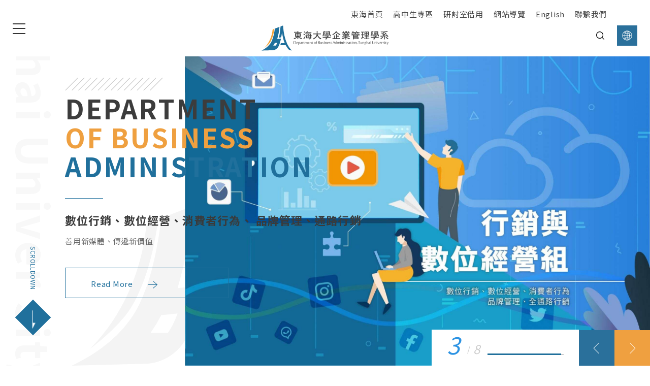

--- FILE ---
content_type: text/html; charset=utf-8
request_url: https://ba.thu.edu.tw/Education/%E8%B2%A1%E5%9C%98%E6%B3%95%E4%BA%BA%E5%A4%A2%E6%83%B3%E4%B9%8B%E5%AE%B6%E6%95%99%E8%82%B2%E5%9F%BA%E9%87%91%E6%9C%83112%E5%B9%B4%E6%91%A9%E6%A0%B9%E6%8A%95%E4%BF%A1%E6%B7%B1%E8%80%95%E8%A8%88%E7%95%AB%E5%A4%A7%E5%B0%88%E5%AD%B8%E7%94%9F%E7%8D%8E%E5%8A%A9%E5%AD%B8%E9%87%91/
body_size: 4315
content:
<!doctype html>
<!--[if IE 6]><html id="ie6" dir="ltr" lang="zh-TW"><![endif]-->
<!--[if IE 7]><html id="ie7" dir="ltr" lang="zh-TW"><![endif]-->
<!--[if IE 8]><html id="ie8" dir="ltr" lang="zh-TW"><![endif]-->
<!--[if !(IE 6) | !(IE 7) | !(IE 8)  ]><!-->
<html dir="ltr" lang="zh-TW">
<!--<![endif]-->
<head>
<!--[if lt IE 9]><script src="/js/html5.js"></script><![endif]-->
<meta charset="UTF-8" />
<meta name="viewport" content="width=device-width, initial-scale=1.0, maximum-scale=1.0, minimum-scale=1.0, user-scalable=0">
<title></title>	
<meta name="author" content="" />
<meta name="copyright" content="版權所有" />
<meta name="description" content="" />
<meta name="distribution" content="Taiwan" /> 
<meta name="keywords" content="" />
<meta name="format-detection" content="telephone=no" />
<meta property="og:url" content="" />
<meta property="og:type" content="website" />
<meta property="og:title" content="" />
<meta property="og:description" content="" />
<meta property="og:image" content="" />
<link href="/css/37/main.css" rel="stylesheet">
<link href="/css/37/layout.css" rel="stylesheet">
<script src="/jquery/jquery-1.10.js"></script>
<script>
	if('找不到指定的網頁!' != ''){
		alert('找不到指定的網頁!');
		if('N' == 'Y'){
			history.back();
		}
	}
	if('/' != ''){
		location.href = '/';
	}
</script>

</head>
<body>

<div class="webBox" style="margin: 0; padding: 0; border: 0; width: 100%;">


<div class="wrapper">
	
	
	<div id="wrap">
		<div class="pageTop">
			<div class="titleBox clearfix">
				<div class="waylink">
					<ol>
						<li><a title="首頁" href="/">首頁</a></li>
						<li><a title="" href=""></a></li>
						<li></li>
					</ol>
				</div>
				<h1></h1>
			</div>
		</div>
		<div class="workframe inside">
			<div id="subnav">
				<a id="sideBtn" href="javascript:void(0);" data-type="1"><font>選擇訊息</font><i class="fas fa-chevron-down"></i></a>
				<ul>
					<php:repeater id="listC">
					<template>
					<li data-type="1">
						<h4><a class="text-clamp" href="" title=""></a><a class="dropControl" href=""><span></span></a></h4>
						
					</li>
					</template>
					</php:repeater>
				</ul>
			</div>
			<div id="content">
				<div class="workframe page_content">
					<div class="news_top_box">
						<p class="time">..</p>
						<p class="cat"><a href="" title=""></a></p>
						<p class="quotebox">相關連結：<a href="" target="_blank"></a></p>
					</div>
						<h2 class="pagetitle"><span></span></h2>
					<div id="describe"></div>
					<div id="community">
						<ul>
							<li class="fbb"><div class="fb-like" data-href="" data-layout="button_count" data-action="like" data-size="small" data-show-faces="true" data-share="true"></div></li>
							<li><a href="https://twitter.com/share" class="twitter-share-button" data-lang="zh-tw" data-dnt="true">推文</a><script>!function(d,s,id){var js,fjs=d.getElementsByTagName(s)[0],p=/^http:/.test(d.location)?'http':'https';if(!d.getElementById(id)){js=d.createElement(s);js.id=id;js.src=p+'://platform.twitter.com/widgets.js';fjs.parentNode.insertBefore(js,fjs);}}(document, 'script', 'twitter-wjs');</script></li>
							<li><div class="line-it-button" data-lang="zh_Hant" data-type="like" data-url="" data-share="true" style="display: none;"></div></li>
						</ul>
					</div>
					
					<div id="pagenav">
						<a class="page-prev" href="" ><i class="fa fa-angle-double-left"></i><font></font></a>
						<a class="page-next" href="" ><font></font><i class="fa fa-angle-double-right"></i></a>
					</div>
				</div>
			</div>
        </div>
	</div>
	
	
</div>
</div>
</body>
</html>
<script>
	document.body.oncopy = event => {
		event.preventDefault();
		let textFont,
		copyFont = window.getSelection(0).toString();
		if(copyFont.length > 10){
			textFont = copyFont + '\n\n' + '原文網址:  \n' + '著作權歸作者所有。商業轉載請聯絡作者獲得授權，非商業轉載請註明出處。';
		}else{
			textFont = copyFont;
		}
		if(event.clipboardData){
			return event.clipboardData.setData('text', textFont);
		}else{// 相容IE
			return window.clipboardData.setData('text', textFont);
		}
	};
</script>

--- FILE ---
content_type: text/html; charset=utf-8
request_url: https://ba.thu.edu.tw/
body_size: 118523
content:
<!doctype html>
<!--[if IE 6]><html id="ie6" dir="ltr" lang="zh-TW"><![endif]-->
<!--[if IE 7]><html id="ie7" dir="ltr" lang="zh-TW"><![endif]-->
<!--[if IE 8]><html id="ie8" dir="ltr" lang="zh-TW"><![endif]-->
<!--[if !(IE 6) | !(IE 7) | !(IE 8)  ]><!-->
<html dir="ltr" lang="zh-TW">
<!--<![endif]-->
<head>
<!--[if lt IE 9]><script src="/js/html5.js"></script><![endif]-->
<meta charset="UTF-8" />
<meta name="viewport" content="width=device-width, initial-scale=1.0, maximum-scale=1.0, minimum-scale=1.0, user-scalable=0">
<title>東海大學企業管理學系【企管系學校】</title>	
<meta name="author" content="東海大學企業管理學系【企管系學校】" />
<meta name="copyright" content="東海大學企業管理學系版權所有" />
<meta name="description" content="東海大學企業管理系園座落著中國傳統合院的學院建築群，有最美麗的校園的封號。中部第一個企業管理研究所，東海大學企管系友至今超過萬人，提供許多產學合作機會。安排個案教學及跨領域課程學習，亦給予學生企業實習之管道。東海大學企業管理系提供國際化的學習環境:建立短期研習、雙聯學位制。東海大學簡介最著名的東海大學企業管理系就是每年五月舉辦的藝術節，透過不間斷的音樂、戲劇等表演，更讓東海校園沉醉在藝術饗宴中。" />
<meta name="distribution" content="Taiwan" /> 
<meta name="keywords" content="東海大學企管系,東海大學簡介" />
<meta name="format-detection" content="telephone=no" />
<meta property="og:url" content="https://ba.thu.edu.tw/" />
<meta property="og:type" content="website" />
<meta property="og:title" content="東海大學企業管理學系【企管系學校】" />
<meta property="og:description" content="東海大學企業管理系園座落著中國傳統合院的學院建築群，有最美麗的校園的封號。中部第一個企業管理研究所，東海大學企管系友至今超過萬人，提供許多產學合作機會。安排個案教學及跨領域課程學習，亦給予學生企業實習之管道。東海大學企業管理系提供國際化的學習環境:建立短期研習、雙聯學位制。東海大學簡介最著名的東海大學企業管理系就是每年五月舉辦的藝術節，透過不間斷的音樂、戲劇等表演，更讓東海校園沉醉在藝術饗宴中。" />
<meta property="og:image" content="https://ba.thu.edu.tw/userfiles/images/20210119054414968.jpg" />
<link href="/css/37/main.css" rel="stylesheet">
<link href="/css/37/index.css" rel="stylesheet">
<link href="/jquery/aos/aos.css" rel="stylesheet">
<script src="/jquery/jquery-1.10.js"></script>
<script>
	if('' != ''){
		alert('');
		if('N' == 'Y'){
			history.back();
		}
	}
	if('' != ''){
		location.href = '';
	}
</script>

</head>
<body>

<div class="webBox" style="margin: 0; padding: 0; border: 0; width: 100%;">


<h1 class="pageh1">東海大學企管系</h1>
<div class="wrapper">
	<!--[if lt IE 9]>
<link rel="stylesheet" href="/css/noie.css">
<div id="no-ie"><div><p>很抱歉，目前本站瀏覽不支援IE9以下的瀏覽器，若看見版面跑掉，純屬正常狀況。建議您改用 <a href="https://www.google.com.tw/chrome/browser/desktop/index.html" target="_blank">Google Chrome</a>或<a href="https://www.mozilla.org/zh-TW/firefox/new/" target="_blank">Firefox</a> 以取得最佳、最快的瀏覽效果！</p></div></div>
<![endif]-->
<header class="fixed_box">
	<div class="workframe large nowrap_box">
		<div class="heasdm-1">
			<a href="https://www.thu.edu.tw/">東海首頁</a>
			<a href="https://ba.thu.edu.tw/Course/cate/高中生專區/">高中生專區</a>
			<a href="http://140.128.198.87/ischool/public/reservation/index.php?bid=0">研討室借用</a>
			<a href="https://ba.thu.edu.tw/BusinessManagement/%E7%B6%B2%E7%AB%99%E5%B0%8E%E8%A6%BD/">網站導覽</a>
			<a href="https://en.ba.thu.edu.tw/">English</a>
			<a href="https://ba.thu.edu.tw/BusinessManagement/聯繫我們/">聯繫我們</a>
		</div>
			<div id="cis"><a href="https://ba.thu.edu.tw/Course/cate/%E5%A4%A7%E5%AD%B8%E5%85%A5%E5%AD%B8/" title="東海大學企業管理學系"><svg><use xlink:href="/svg/37/logo.svg#logo"></use></svg></a></div>
			<div id="menu_box" class="nowrap_box">
				<nav class="row nowrap_box" id="menuBox" data-type="1">
					
            	    <li><a href="https://ba.thu.edu.tw/BusinessManagement/cate/系所介紹/" title="系所介紹"><p><b></b>系所介紹</p></a><ul class="subnav"><li><a title='系所簡介' href='/BusinessManagement/系所簡介/'>系所簡介</a></li><li><a title='主任的話' href='/BusinessManagement/主任的話/'>主任的話</a></li><li><a title='歷史沿革' href='/BusinessManagement/歷史沿革/'>歷史沿革</a></li><li><a title='歷屆主任' href='/BusinessManagement/歷屆主任/'>歷屆主任</a></li><li><a title='教育目標與核心能力' href='/BusinessManagement/教育目標與核心能力/'>教育目標與核心能力</a></li><li><a title='系徽識別' href='/BusinessManagement/系徽識別/'>系徽識別</a></li><li><a title='學習環境與設備' href='/BusinessManagement/學習環境與設備_1/'>學習環境與設備</a></li><li><a title='學生社團' href='/BusinessManagement/學生社團/'>學生社團</a></li><li><a title='畢業出路' href='/BusinessManagement/畢業出路/'>畢業出路</a></li><li><a title='聯繫我們' href='/BusinessManagement/聯繫我們/'>聯繫我們</a></li></ul></li>
					
            	    <li><a href="/teacher/cate/專任教師/" title="師資陣容"><p><b></b>師資陣容</p></a><ul class="subnav"><li><a title='專任教師' href='/teacher/cate/專任教師/'>專任教師</a></li><li><a title='兼任教師' href='/teacher/cate/兼任教師/'>兼任教師</a></li><li><a title='行政人員' href='/teacher/cate/行政人員/'>行政人員</a></li><li><a title='教學助理' href='/teacher/cate/教學助理/'>教學助理</a></li><li><a title='退休老師' href='/teacher/cate/退休老師/'>退休老師</a></li></ul></li>
					
            	    <li><a href="/Course/cate/招生入學/" title="招生入學"><p><b></b>招生入學</p></a><ul class="subnav"><li><a title='高中生專區' href='/Course/cate/高中生專區/'>高中生專區</a></li><li><a title='大學入學' href='/Course/cate/大學入學/'>大學入學</a></li><li><a title='轉學考' href='/Course/cate/轉學考/'>轉學考</a></li><li><a title='轉系.轉組申請' href='/Course/cate/轉系.轉組申請/'>轉系.轉組申請</a></li><li><a title='碩士班先修課程' href='/Course/cate/碩士班先修課程/'>碩士班先修課程</a></li><li><a title='碩士班' href='/Course/cate/碩士班/'>碩士班</a></li><li><a title='境外生入學' href='/Course/cate/境外生入學/'>境外生入學</a></li></ul></li>
					
            	    <li><a href="https://ba.thu.edu.tw/Course/cate/課程資訊/" title="課程資訊"><p><b></b>課程資訊</p></a><ul class="subnav"><li><a title='大學部' href='/Course/cate/大學部/'>大學部</a></li><li><a title='碩士班' href='/Course/cate/碩士班_1/'>碩士班</a></li><li><a title='雙聯學制' href='/Course/cate/雙聯學制/'>雙聯學制</a></li><li><a title='海外研習營' href='/Course/cate/海外研習營/'>海外研習營</a></li><li><a title='實習專區' href='/Course/cate/實習專區/'>實習專區</a></li></ul></li>
					
            	    <li><a href="/Course/cate/系所資源/" title="系所資源"><p><b></b>系所資源</p></a><ul class="subnav"><li><a href='/Course/cate/獎助學金/'>獎助學金</a><ul class="sub2nav"><li><a title='系內獎學金' href='/Course/cate/系內獎學金/'>系內獎學金</a></li><li><a title='校內及校外獎學金' href='/Course/cate/校內及校外獎學金/'>校內及校外獎學金</a></li></ul></li><li><a href='/Course/cate/教室與設備借用/'>教室與設備借用</a><ul class="sub2nav"><li><a title='教室借用' href='/Course/cate/教室借用/'>教室借用</a></li><li><a title='設備借用' href='/Course/cate/設備借用/'>設備借用</a></li></ul></li><li><a href='/Course/cate/產學合作/'>產學合作</a></li><li><a href='/Course/cate/創櫃板推薦/'>創櫃板推薦</a></li><li><a href='/Course/cate/系屬中心/'>系屬中心</a></li></ul></li>
					
            	    <li><a href="/BusinessManagement/cate/系友園地/" title="系友園地"><p><b></b>系友園地</p></a><ul class="subnav"><li><a title='系友服務' href='/BusinessManagement/系友服務/' target='_blank'>系友服務</a></li><li><a title='捐款專區' href='/BusinessManagement/捐款專區/'>捐款專區</a></li><li><a title='東海大學企業管理學系系友會' href='BusinessManagement/東海大學企業管理學系系友會/'>東海大學企業管理學系系友會</a></li><li><a title='優秀系友' href='/BusinessManagement/優秀系友/'>優秀系友</a></li><li><a title='校友卓越講座' href='BusinessManagement/校友卓越講座/'>校友卓越講座</a></li><li><a title='MBA 40' href='/BusinessManagement/MBA+40/'>MBA 40</a></li><li><a title='東海大學企管系40周年系慶專頁' href='http://ann40.ba.thu.edu.tw/about.php'>東海大學企管系40周年系慶專頁</a></li></ul></li>
					
            	    <li><a href="/Course/cate/榮譽分享/" title="榮譽分享"><p><b></b>榮譽分享</p></a><ul class="subnav"><li><a href='/Course/cate/教師榮耀/'>教師榮耀</a></li><li><a href='/Course/cate/學術成就/'>學術成就</a></li><li><a href='/Course/cate/實習與證照/'>實習與證照</a></li><li><a href='/Course/cate/競賽表現/'>競賽表現</a></li><li><a href='/Course/cate/國際化成果/'>國際化成果</a></li><li><a href='/Course/cate/畢業專題成果/'>畢業專題成果</a></li></ul></li>
					
            	    <li><a href="https://ba.thu.edu.tw/BusinessManagement/cate/文件下載/" title="下載專區"><p><b></b>下載專區</p></a><ul class="subnav"><li><a title='大學部' href='/BusinessManagement/大學部/'>大學部</a></li><li><a title='碩士班' href='/BusinessManagement/碩士班/'>碩士班</a></li><li><a title='系徽識別' href='/BusinessManagement/系徽識別/'>系徽識別</a></li><li><a title='年度報告' href='/BusinessManagement/系所年度報告/'>年度報告</a></li></ul></li>
					
            	    <li><a href="/Education/cate/系所公告/" title="系所公告"><p><b></b>系所公告</p></a><ul class="subnav"><li><a title='課務公告' href='/Education/cate/課務公告/'>課務公告</a></li><li><a title='演講與學術活動' href='/Education/cate/演講與學術活動/'>演講與學術活動</a></li><li><a title='校外活動' href='/Education/cate/校外活動/'>校外活動</a></li><li><a title='校內活動' href='https://ba.thu.edu.tw/Education/cate/%E6%A0%A1%E5%85%A7%E6%B4%BB%E5%8B%95/'>校內活動</a></li><li><a title='實習與徵才' href='/Education/cate/實習與徵才/'>實習與徵才</a></li><li><a title='獎學金公告' href='/Education/cate/獎學金公告/'>獎學金公告</a></li><li><a title='榮譽榜' href='/Education/cate/榮譽榜/'>榮譽榜</a></li><li><a title='招生公告' href='/Education/cate/招生公告/'>招生公告</a></li></ul></li>
					
				</nav>
				<a class="row" data-action="search_btn" href="javascript:void(0);" data-type="1" title="搜尋"><svg class="search"><use xlink:href="/svg/37/icons.svg#search"></use></svg></a>
				<div class="row relat_box language_box">
					<a href="javascript:void(0);" data-action="lang_btn" data-type="1"><svg><use xlink:href="/svg/37/icons.svg#globe"></use></svg></a>
					<div class="list_lang abso_box" data-type="1">
						<a href="https://en.ba.thu.edu.tw/" title="English">EN</a>
					</div>
				</div>
			</div>

	</div>
</header>
<div id="menu_area" class="fixed_box" data-type="1">
	<a id="menu_btn" class="fixed_box" href="javascript:void(0);" data-type="1"><span></span><span></span><span></span></a>
	<a class="abso_box" data-action="search_btn" href="javascript:void(0);" data-type="1" title="搜尋"><svg class="search"><use xlink:href="/svg/37/icons.svg#search"></use></svg></a>
    <div class="abso_box language_box">
        <a href="javascript:void(0);" data-action="lang_btn" data-type="1"><svg><use xlink:href="/svg/37/icons.svg#globe"></use></svg></a>
        <div class="list_lang abso_box" data-type="1">
            <a href="https://en.ba.thu.edu.tw/" title="English">EN</a>
        </div>
    </div>
	<div class="menu_info">
		<ul class="nowrap_box">
			
			<li>
				<p><a href="https://ba.thu.edu.tw/BusinessManagement/cate/系所介紹/" title="系所介紹">系所介紹</a><b><i class="fa fa-plus" aria-hidden="true"></i></b></p>
				<div class="menu_body"><ul class="subOption"><li><div><p><a title='系所簡介' href='/BusinessManagement/系所簡介/'>系所簡介</a></p></div></li><li><div><p><a title='主任的話' href='/BusinessManagement/主任的話/'>主任的話</a></p></div></li><li><div><p><a title='歷史沿革' href='/BusinessManagement/歷史沿革/'>歷史沿革</a></p></div></li><li><div><p><a title='歷屆主任' href='/BusinessManagement/歷屆主任/'>歷屆主任</a></p></div></li><li><div><p><a title='教育目標與核心能力' href='/BusinessManagement/教育目標與核心能力/'>教育目標與核心能力</a></p></div></li><li><div><p><a title='系徽識別' href='/BusinessManagement/系徽識別/'>系徽識別</a></p></div></li><li><div><p><a title='學習環境與設備' href='/BusinessManagement/學習環境與設備_1/'>學習環境與設備</a></p></div></li><li><div><p><a title='學生社團' href='/BusinessManagement/學生社團/'>學生社團</a></p></div></li><li><div><p><a title='畢業出路' href='/BusinessManagement/畢業出路/'>畢業出路</a></p></div></li><li><div><p><a title='聯繫我們' href='/BusinessManagement/聯繫我們/'>聯繫我們</a></p></div></li></ul></div>
			</li>
			
			<li>
				<p><a href="/teacher/cate/專任教師/" title="師資陣容">師資陣容</a><b><i class="fa fa-plus" aria-hidden="true"></i></b></p>
				<div class="menu_body"><ul class="subOption"><li><div><p><a title='專任教師' href='/teacher/cate/專任教師/'>專任教師</a></p></div></li><li><div><p><a title='兼任教師' href='/teacher/cate/兼任教師/'>兼任教師</a></p></div></li><li><div><p><a title='行政人員' href='/teacher/cate/行政人員/'>行政人員</a></p></div></li><li><div><p><a title='教學助理' href='/teacher/cate/教學助理/'>教學助理</a></p></div></li><li><div><p><a title='退休老師' href='/teacher/cate/退休老師/'>退休老師</a></p></div></li></ul></div>
			</li>
			
			<li>
				<p><a href="/Course/cate/招生入學/" title="招生入學">招生入學</a><b><i class="fa fa-plus" aria-hidden="true"></i></b></p>
				<div class="menu_body"><ul class="subOption"><li><div><p><a title='高中生專區' href='/Course/cate/高中生專區/'>高中生專區</a></p></div></li><li><div><p><a title='大學入學' href='/Course/cate/大學入學/'>大學入學</a></p></div></li><li><div><p><a title='轉學考' href='/Course/cate/轉學考/'>轉學考</a></p></div></li><li><div><p><a title='轉系.轉組申請' href='/Course/cate/轉系.轉組申請/'>轉系.轉組申請</a></p></div></li><li><div><p><a title='碩士班先修課程' href='/Course/cate/碩士班先修課程/'>碩士班先修課程</a></p></div></li><li><div><p><a title='碩士班' href='/Course/cate/碩士班/'>碩士班</a></p></div></li><li><div><p><a title='境外生入學' href='/Course/cate/境外生入學/'>境外生入學</a></p></div></li></ul></div>
			</li>
			
			<li>
				<p><a href="https://ba.thu.edu.tw/Course/cate/課程資訊/" title="課程資訊">課程資訊</a><b><i class="fa fa-plus" aria-hidden="true"></i></b></p>
				<div class="menu_body"><ul class="subOption"><li><div><p><a title='大學部' href='/Course/cate/大學部/'>大學部</a></p></div></li><li><div><p><a title='碩士班' href='/Course/cate/碩士班_1/'>碩士班</a></p></div></li><li><div><p><a title='雙聯學制' href='/Course/cate/雙聯學制/'>雙聯學制</a></p></div></li><li><div><p><a title='海外研習營' href='/Course/cate/海外研習營/'>海外研習營</a></p></div></li><li><div><p><a title='實習專區' href='/Course/cate/實習專區/'>實習專區</a></p></div></li></ul></div>
			</li>
			
			<li>
				<p><a href="/Course/cate/系所資源/" title="系所資源">系所資源</a><b><i class="fa fa-plus" aria-hidden="true"></i></b></p>
				<div class="menu_body"><ul class="subOption"><li><div class="sub2Title bo"><p><a title='獎助學金' href='/Course/cate/獎助學金/'>獎助學金</a></p><b><i class="fa fa-plus" aria-hidden="true"></i></b></div><ul class="sub2Option"><li><div class="sub3Title"><p><a title='系內獎學金' href='/Course/cate/系內獎學金/'>系內獎學金</a></p></div></li><li><div class="sub3Title"><p><a title='校內及校外獎學金' href='/Course/cate/校內及校外獎學金/'>校內及校外獎學金</a></p></div></li></ul></li><li><div class="sub2Title bo"><p><a title='教室與設備借用' href='/Course/cate/教室與設備借用/'>教室與設備借用</a></p><b><i class="fa fa-plus" aria-hidden="true"></i></b></div><ul class="sub2Option"><li><div class="sub3Title"><p><a title='教室借用' href='/Course/cate/教室借用/'>教室借用</a></p></div></li><li><div class="sub3Title"><p><a title='設備借用' href='/Course/cate/設備借用/'>設備借用</a></p></div></li></ul></li><li><div class="sub2Title"><p><a title='產學合作' href='/Course/cate/產學合作/'>產學合作</a></p></div></li><li><div class="sub2Title"><p><a title='創櫃板推薦' href='/Course/cate/創櫃板推薦/'>創櫃板推薦</a></p></div></li><li><div class="sub2Title"><p><a title='系屬中心' href='/Course/cate/系屬中心/'>系屬中心</a></p></div></li></ul></div>
			</li>
			
			<li>
				<p><a href="/BusinessManagement/cate/系友園地/" title="系友園地">系友園地</a><b><i class="fa fa-plus" aria-hidden="true"></i></b></p>
				<div class="menu_body"><ul class="subOption"><li><div><p><a title='系友服務' href='/BusinessManagement/系友服務/' target='_blank'>系友服務</a></p></div></li><li><div><p><a title='捐款專區' href='/BusinessManagement/捐款專區/'>捐款專區</a></p></div></li><li><div><p><a title='東海大學企業管理學系系友會' href='BusinessManagement/東海大學企業管理學系系友會/'>東海大學企業管理學系系友會</a></p></div></li><li><div><p><a title='優秀系友' href='/BusinessManagement/優秀系友/'>優秀系友</a></p></div></li><li><div><p><a title='校友卓越講座' href='BusinessManagement/校友卓越講座/'>校友卓越講座</a></p></div></li><li><div><p><a title='MBA 40' href='/BusinessManagement/MBA+40/'>MBA 40</a></p></div></li><li><div><p><a title='東海大學企管系40周年系慶專頁' href='http://ann40.ba.thu.edu.tw/about.php'>東海大學企管系40周年系慶專頁</a></p></div></li></ul></div>
			</li>
			
			<li>
				<p><a href="/Course/cate/榮譽分享/" title="榮譽分享">榮譽分享</a><b><i class="fa fa-plus" aria-hidden="true"></i></b></p>
				<div class="menu_body"><ul class="subOption"><li><div class="sub2Title"><p><a title='教師榮耀' href='/Course/cate/教師榮耀/'>教師榮耀</a></p></div></li><li><div class="sub2Title"><p><a title='學術成就' href='/Course/cate/學術成就/'>學術成就</a></p></div></li><li><div class="sub2Title"><p><a title='實習與證照' href='/Course/cate/實習與證照/'>實習與證照</a></p></div></li><li><div class="sub2Title"><p><a title='競賽表現' href='/Course/cate/競賽表現/'>競賽表現</a></p></div></li><li><div class="sub2Title"><p><a title='國際化成果' href='/Course/cate/國際化成果/'>國際化成果</a></p></div></li><li><div class="sub2Title"><p><a title='畢業專題成果' href='/Course/cate/畢業專題成果/'>畢業專題成果</a></p></div></li></ul></div>
			</li>
			
			<li>
				<p><a href="https://ba.thu.edu.tw/BusinessManagement/cate/文件下載/" title="下載專區">下載專區</a><b><i class="fa fa-plus" aria-hidden="true"></i></b></p>
				<div class="menu_body"><ul class="subOption"><li><div><p><a title='大學部' href='/BusinessManagement/大學部/'>大學部</a></p></div></li><li><div><p><a title='碩士班' href='/BusinessManagement/碩士班/'>碩士班</a></p></div></li><li><div><p><a title='系徽識別' href='/BusinessManagement/系徽識別/'>系徽識別</a></p></div></li><li><div><p><a title='年度報告' href='/BusinessManagement/系所年度報告/'>年度報告</a></p></div></li></ul></div>
			</li>
			
			<li>
				<p><a href="/Education/cate/系所公告/" title="系所公告">系所公告</a><b><i class="fa fa-plus" aria-hidden="true"></i></b></p>
				<div class="menu_body"><ul class="subOption"><li><div><p><a title='課務公告' href='/Education/cate/課務公告/'>課務公告</a></p></div></li><li><div><p><a title='演講與學術活動' href='/Education/cate/演講與學術活動/'>演講與學術活動</a></p></div></li><li><div><p><a title='校外活動' href='/Education/cate/校外活動/'>校外活動</a></p></div></li><li><div><p><a title='校內活動' href='https://ba.thu.edu.tw/Education/cate/%E6%A0%A1%E5%85%A7%E6%B4%BB%E5%8B%95/'>校內活動</a></p></div></li><li><div><p><a title='實習與徵才' href='/Education/cate/實習與徵才/'>實習與徵才</a></p></div></li><li><div><p><a title='獎學金公告' href='/Education/cate/獎學金公告/'>獎學金公告</a></p></div></li><li><div><p><a title='榮譽榜' href='/Education/cate/榮譽榜/'>榮譽榜</a></p></div></li><li><div><p><a title='招生公告' href='/Education/cate/招生公告/'>招生公告</a></p></div></li></ul></div>
			</li>
			
		</ul>
		<div class="contact_box">
			<h4>Contact Us</h4>
			<p><a class="link" href="https://www.google.com.tw/maps/place/40704 台中市西屯區臺灣大道四段1727號" title="點擊查看Google地圖" target="_blank">40704 台中市西屯區臺灣大道四段1727號</a></p>
			<p><a href="mailto:ba@thu.edu.tw" title="E-mail">ba@thu.edu.tw</a></p>
			<div class="community nowrap_box">
				<a href="https://www.instagram.com/thuba1973/" target="_blank" target="_blank"><i class="fab fa-instagram"></i></a>
				<a href="https://www.facebook.com/thuba1973" title="分享到臉書" target="_blank"><i class="fab fa-facebook-f"></i></a>
				<a href="https://www.youtube.com/channel/UCvkkOXQ8X6dRiXbXx3WfGUg/featured" target="_blank" title="youtube"><i class="fa fa-youtube-play"></i></a>
				<a href="/rss.xml" title="rss"><i class="fas fa-rss"></i></a>
			</div>
		</div>
	</div>
</div>
<a id="menu_bg" class="fixed_box" href="javascript:void(0);" data-type="1"></a>
<div id="top_search" class="fixed_box">
	<a id="close_search" href="javascript:void(0);" title="關閉"><svg><use xlink:href="/svg/37/icons.svg#close"></use></svg></a>
	<form id="hSearch" name="hSearch" method="get" action="/searchItem.php">
		<input type="hidden" id="pageid" date-action="pagedown" name="p" value="1" />
		<input type="text" name="kw" value="" placeholder="搜尋" />
		<a id="goSearch" href="javascript:void(0);"><svg><use xlink:href="/svg/37/icons.svg#search"></use></svg></a>
	</form>
</div>
<script src="/scripts/tw_cn.js"></script>
	<link rel="stylesheet" href="/css/37/banner.css" />
<div id="banner">
	<div class="banner_wrap nowrap_box">
		<div data-paroller-factor="-0.7" data-paroller-type="foreground"><div class="txt_bg abso_box">Tunghai Univer sity</div></div>
		<div class="abso_box svg"><svg><image xlink:href="/svg/37/logo_bg.svg" src="/images/37/logo_bg.png" /></svg></div>
		<div id="banner-slider">
			
			<div class="item relat_box">
				<a class="abso_box" href="https://ba.thu.edu.tw/Course/cate/%E5%A4%A7%E5%AD%B8%E5%85%A5%E5%AD%B8/" title="特殊選才"></a>
				<div class="img relat_box"><img src="/userfiles/images/20251127135817262.png" /></div>
				<div class="info abso_box">
					<svg><use xlink:href="/svg/37/icons.svg#bline"></use></svg>
					<div class="fix_txt">
						<p>Department</p>
						<p>of Business </p>
						<p>Administration</p>
					</div>
					<h3>特殊選才</h3>
					<p></p>
					<b class="btn"><font>Read More<svg><use xlink:href="/svg/37/icons.svg#arrow2"></use></svg></font></b>
				</div>
				<div class="abso_box nowrap_box page_box">
					<p class="pag no">1</p>
					<p class="pag"></p>
					<p class="relat_box linescroll"></p>
				</div>
			</div>
			
			<div class="item relat_box">
				<a class="abso_box" href="BusinessManagement/系所簡介/" title="創新數位、接軌國際、結合實務"></a>
				<div class="img relat_box"><img src="/userfiles/images/Banner/20210610233635801.jpg" /></div>
				<div class="info abso_box">
					<svg><use xlink:href="/svg/37/icons.svg#bline"></use></svg>
					<div class="fix_txt">
						<p>Department</p>
						<p>of Business </p>
						<p>Administration</p>
					</div>
					<h3>創新數位、接軌國際、結合實務</h3>
					<p></p>
					<b class="btn"><font>Read More<svg><use xlink:href="/svg/37/icons.svg#arrow2"></use></svg></font></b>
				</div>
				<div class="abso_box nowrap_box page_box">
					<p class="pag no">2</p>
					<p class="pag"></p>
					<p class="relat_box linescroll"></p>
				</div>
			</div>
			
			<div class="item relat_box">
				<a class="abso_box" href="/Course/行銷與數位經營組/" title="數位行銷、數位經營、消費者行為、 品牌管理、通路行銷"></a>
				<div class="img relat_box"><img src="/userfiles/images/Banner/20210715042520137.jpg" /></div>
				<div class="info abso_box">
					<svg><use xlink:href="/svg/37/icons.svg#bline"></use></svg>
					<div class="fix_txt">
						<p>Department</p>
						<p>of Business </p>
						<p>Administration</p>
					</div>
					<h3>數位行銷、數位經營、消費者行為、 品牌管理、通路行銷</h3>
					<p>善用新媒體、傳遞新價值</p>
					<b class="btn"><font>Read More<svg><use xlink:href="/svg/37/icons.svg#arrow2"></use></svg></font></b>
				</div>
				<div class="abso_box nowrap_box page_box">
					<p class="pag no">3</p>
					<p class="pag"></p>
					<p class="relat_box linescroll"></p>
				</div>
			</div>
			
			<div class="item relat_box">
				<a class="abso_box" href="/Course/服務創新與創業組/" title="服務創新、創業、服務體驗、 商業模式、創業財務"></a>
				<div class="img relat_box"><img src="/userfiles/images/Banner/20210610233638469.jpg" /></div>
				<div class="info abso_box">
					<svg><use xlink:href="/svg/37/icons.svg#bline"></use></svg>
					<div class="fix_txt">
						<p>Department</p>
						<p>of Business </p>
						<p>Administration</p>
					</div>
					<h3>服務創新、創業、服務體驗、 商業模式、創業財務</h3>
					<p>掌握新機會、創造新價值</p>
					<b class="btn"><font>Read More<svg><use xlink:href="/svg/37/icons.svg#arrow2"></use></svg></font></b>
				</div>
				<div class="abso_box nowrap_box page_box">
					<p class="pag no">4</p>
					<p class="pag"></p>
					<p class="relat_box linescroll"></p>
				</div>
			</div>
			
			<div class="item relat_box">
				<a class="abso_box" href="/Course/π型課程+跨域人才/" title="π 型課程設計  培養跨域專才"></a>
				<div class="img relat_box"><img src="/userfiles/images/Banner/20210610233644660.jpg" /></div>
				<div class="info abso_box">
					<svg><use xlink:href="/svg/37/icons.svg#bline"></use></svg>
					<div class="fix_txt">
						<p>Department</p>
						<p>of Business </p>
						<p>Administration</p>
					</div>
					<h3>π 型課程設計  培養跨域專才</h3>
					<p></p>
					<b class="btn"><font>Read More<svg><use xlink:href="/svg/37/icons.svg#arrow2"></use></svg></font></b>
				</div>
				<div class="abso_box nowrap_box page_box">
					<p class="pag no">5</p>
					<p class="pag"></p>
					<p class="relat_box linescroll"></p>
				</div>
			</div>
			
			<div class="item relat_box">
				<a class="abso_box" href="/Course/接軌國際+放眼世界_1/" title="海外交換 雙聯學位 全國共301所姊妹校"></a>
				<div class="img relat_box"><img src="/userfiles/images/Banner/20210610233653217.jpg" /></div>
				<div class="info abso_box">
					<svg><use xlink:href="/svg/37/icons.svg#bline"></use></svg>
					<div class="fix_txt">
						<p>Department</p>
						<p>of Business </p>
						<p>Administration</p>
					</div>
					<h3>海外交換 雙聯學位 全國共301所姊妹校</h3>
					<p></p>
					<b class="btn"><font>Read More<svg><use xlink:href="/svg/37/icons.svg#arrow2"></use></svg></font></b>
				</div>
				<div class="abso_box nowrap_box page_box">
					<p class="pag no">6</p>
					<p class="pag"></p>
					<p class="relat_box linescroll"></p>
				</div>
			</div>
			
			<div class="item relat_box">
				<a class="abso_box" href="/Course/AI+x+AWS+雲創學院_/" title="掌握雲端技術 跟上新經濟潮流 打造AI人才"></a>
				<div class="img relat_box"><img src="/userfiles/images/Banner/20210715041004694.png" /></div>
				<div class="info abso_box">
					<svg><use xlink:href="/svg/37/icons.svg#bline"></use></svg>
					<div class="fix_txt">
						<p>Department</p>
						<p>of Business </p>
						<p>Administration</p>
					</div>
					<h3>掌握雲端技術 跟上新經濟潮流 打造AI人才</h3>
					<p></p>
					<b class="btn"><font>Read More<svg><use xlink:href="/svg/37/icons.svg#arrow2"></use></svg></font></b>
				</div>
				<div class="abso_box nowrap_box page_box">
					<p class="pag no">7</p>
					<p class="pag"></p>
					<p class="relat_box linescroll"></p>
				</div>
			</div>
			
			<div class="item relat_box">
				<a class="abso_box" href="/Course/職涯探索+實務結合/" title="重視職場實務經驗 銜接未來職涯發展"></a>
				<div class="img relat_box"><img src="/userfiles/images/Banner/20210715041009354.png" /></div>
				<div class="info abso_box">
					<svg><use xlink:href="/svg/37/icons.svg#bline"></use></svg>
					<div class="fix_txt">
						<p>Department</p>
						<p>of Business </p>
						<p>Administration</p>
					</div>
					<h3>重視職場實務經驗 銜接未來職涯發展</h3>
					<p></p>
					<b class="btn"><font>Read More<svg><use xlink:href="/svg/37/icons.svg#arrow2"></use></svg></font></b>
				</div>
				<div class="abso_box nowrap_box page_box">
					<p class="pag no">8</p>
					<p class="pag"></p>
					<p class="relat_box linescroll"></p>
				</div>
			</div>
			
		</div>
	</div>
    <div class="abso_box nowrap_box page_box" data-type="2">
        <p class="pag no"></p>
        <p class="pag all">8</p>
		<p class="linescroll"></p>
    </div>
	<div class="abso_box nowrap_box arrow">
		<a class="prev" href="javascript:void(0);" title="prev"></a>
		<a class="next" href="javascript:void(0);" title="next"></a>
	</div>
	<a class="abso_box" id="scrolldown" href="#wrap" title="scrolldown"><font class="txt">SCROLLDOWN</font><font class="square"><svg><use xlink:href="/svg/37/icons.svg#arrow"></use></svg></font></a>
</div>
<script>
$(function(){
	$('#banner-slider').slick({
		arrows: true,
		dots: true,
		pauseOnHover: false,
		autoplay: true,
		autoplaySpeed: 5000,
		speed: 600,
		fade: true,
		cssEase: 'linear',
		adaptiveHeight: true,
		customPaging: function(slider, i) {
          return '';
        },
        prevArrow:$("#banner .arrow .prev"),
        nextArrow:$("#banner .arrow .next")
	});
	$('#scrolldown[href*=#]:not([href=#])').click(function() {
		var target = $(this.hash);
		$('html,body').animate({ scrollTop: target.offset().top }, 1000);
		return false;
	});
});
</script>
	<div id="wrap">
		<section id="news_box" style='background-image:url(/userfiles/images/20210112074125603.png);'>
	<div class="workframe">
		<div class="title relat_box" data-aos="zoom-in-down">
			<h2 class="relat_box"><font class="bg_move">LATEST</font><font class="color_box bg_move">NEWS</font></h2>
			<p class="nowrap_box bg_move"><span>最</span><span>新</span><span>消</span><span>息</span></p>
		</div>
		<div id="new_tabs" class="relat_box" data-aos="zoom-in-up">
			<ul class="tabs_btn relat_box nowrap_box">
				
				<li class="active"><a class="relat_box" href="javascript:void(0);" data-id="tab1">系所公告</a></li>
				
				<li><a class="relat_box" href="javascript:void(0);" data-id="tab2">課務公告</a></li>
				
				<li><a class="relat_box" href="javascript:void(0);" data-id="tab3">演講與學術活動</a></li>
				
				<li><a class="relat_box" href="javascript:void(0);" data-id="tab4">校外活動</a></li>
				
				<li><a class="relat_box" href="javascript:void(0);" data-id="tab9">校內活動</a></li>
				
				<li><a class="relat_box" href="javascript:void(0);" data-id="tab5">實習與徵才</a></li>
				
				<li><a class="relat_box" href="javascript:void(0);" data-id="tab6">獎學金公告</a></li>
				
				<li><a class="relat_box" href="javascript:void(0);" data-id="tab7">榮譽榜</a></li>
				
				<li><a class="relat_box" href="javascript:void(0);" data-id="tab8">招生公告</a></li>
				
			</ul>
			<div class="tabs_body relat_box">
				
				<div id="tab1" class="tab_info showBox relat_box">
					<ul class="nowrap_box"><li style="background-image:url(/userfiles/images/20251201132637782.png);"><div class="relat_box info_box"><a class="abso_tag" href="/Education/東海大學企業管理學系+誠徵【專任教師】+(1~2名)/" title="東海大學企業管理學系 誠徵【專任教師】 &#40;1~2名&#41;"></a><p class="time"><font>01</font><font><span>2025</span><span>Dec</span></font></p><h4 class="text-clamp">東海大學企業管理學系 誠徵【專任教師】 &#40;1~2名&#41;</h4><article class="text-clamp"></article><p class="more"><font class="txt">READ MORE</font><font class="arrow"></font></p><a class="abso_box category_box" href="/Education/cate/系所公告/" title="系所公告">系所公告</a></div></li><li style="background-image:url(/userfiles/images/20220801013046113.png);"><div class="relat_box info_box"><a class="abso_tag" href="/Education/恭賀吳祉芸+副教授榮升企業管理學系系主任/" title="恭賀吳祉芸 副教授榮升企業管理學系系主任"></a><p class="time"><font>02</font><font><span>2022</span><span>Aug</span></font></p><h4 class="text-clamp">恭賀吳祉芸 副教授榮升企業管理學系系主任</h4><article class="text-clamp"></article><p class="more"><font class="txt">READ MORE</font><font class="arrow"></font></p><a class="abso_box category_box" href="/Education/cate/系所公告/" title="系所公告">系所公告</a></div></li><li style="background-image:url(/userfiles/images/20250826165208386.jpg);"><div class="relat_box info_box"><a class="abso_tag" href="/Education/屈公病旅遊宣導/" title="屈公病旅遊宣導"></a><p class="time"><font>26</font><font><span>2025</span><span>Aug</span></font></p><h4 class="text-clamp">屈公病旅遊宣導</h4><article class="text-clamp"></article><p class="more"><font class="txt">READ MORE</font><font class="arrow"></font></p><a class="abso_box category_box" href="/Education/cate/系所公告/" title="系所公告">系所公告</a></div></li><li style="background-image:url(/userfiles/images/20250430121251141.jpg);"><div class="relat_box info_box"><a class="abso_tag" href="/Education/114學年度第1學期碩士班新生入學須知/" title="114學年度第1學期碩士班新生入學須知"></a><p class="time"><font>30</font><font><span>2025</span><span>Apr</span></font></p><h4 class="text-clamp">114學年度第1學期碩士班新生入學須知</h4><article class="text-clamp"></article><p class="more"><font class="txt">READ MORE</font><font class="arrow"></font></p><a class="abso_box category_box" href="/Education/cate/系所公告/" title="系所公告">系所公告</a></div></li><li style="background-image:url(/userfiles/images/20250430120305225.jpg);"><div class="relat_box info_box"><a class="abso_tag" href="/Education/114學年度第1學期新生入學須知(含學士班暨轉學生)/" title="114學年度第1學期新生入學須知（含學士班暨轉學生）"></a><p class="time"><font>30</font><font><span>2025</span><span>Apr</span></font></p><h4 class="text-clamp">114學年度第1學期新生入學須知（含學士班暨轉學生）</h4><article class="text-clamp"></article><p class="more"><font class="txt">READ MORE</font><font class="arrow"></font></p><a class="abso_box category_box" href="/Education/cate/系所公告/" title="系所公告">系所公告</a></div></li><li style="background-image:url(/userfiles/images/20250214101235997.png);"><div class="relat_box info_box"><a class="abso_tag" href="/Education/113-2+小志工招募/" title="113-2 小志工招募"></a><p class="time"><font>14</font><font><span>2025</span><span>Feb</span></font></p><h4 class="text-clamp">113-2 小志工招募</h4><article class="text-clamp"></article><p class="more"><font class="txt">READ MORE</font><font class="arrow"></font></p><a class="abso_box category_box" href="/Education/cate/系所公告/" title="系所公告">系所公告</a></div></li><li style="background-image:url(/userfiles/images/20241217103621767.jpg);"><div class="relat_box info_box"><a class="abso_tag" href="/Education/國科會大專學生研究計畫媒合會_1/" title="國科會大專學生研究計畫媒合會"></a><p class="time"><font>17</font><font><span>2024</span><span>Dec</span></font></p><h4 class="text-clamp">國科會大專學生研究計畫媒合會</h4><article class="text-clamp"></article><p class="more"><font class="txt">READ MORE</font><font class="arrow"></font></p><a class="abso_box category_box" href="/Education/cate/系所公告/" title="系所公告">系所公告</a></div></li><li style="background-image:url(/userfiles/images/20241212144223102.jpg);"><div class="relat_box info_box"><a class="abso_tag" href="/Education/113學年度第2學期舊生註冊須知/" title="113學年度第2學期舊生註冊須知"></a><p class="time"><font>12</font><font><span>2024</span><span>Dec</span></font></p><h4 class="text-clamp">113學年度第2學期舊生註冊須知</h4><article class="text-clamp"></article><p class="more"><font class="txt">READ MORE</font><font class="arrow"></font></p><a class="abso_box category_box" href="/Education/cate/系所公告/" title="系所公告">系所公告</a></div></li></ul>
				</div>
				
				<div id="tab2" class="tab_info abso_box">
					<ul class="nowrap_box"><li><div class="relat_box info_box"><a class="abso_tag" href="/Education/114-1管理學院共選修課程:「新經濟與智慧營運專題」第三波招生說明,第三波報名截止日:即日起至9_4/" title="114-1管理學院共選修課程：「新經濟與智慧營運專題」第三波招生說明，第三波報名截止日：即日起至9/4"></a><p class="time"><font>02</font><font><span>2025</span><span>Sep</span></font></p><h4 class="text-clamp">114-1管理學院共選修課程：「新經濟與智慧營運專題」第三波招生說明，第三波報名截止日：即日起至9/4</h4><article class="text-clamp">114-1管理學院共選修課程：「新經濟與智慧營運專題」第三波招生說明，第三波報名截止日：即日起至9/4</article><p class="more"><font class="txt">READ MORE</font><font class="arrow"></font></p><a class="abso_box category_box" href="/Education/cate/課務公告/" title="課務公告">課務公告</a></div></li><li><div class="relat_box info_box"><a class="abso_tag" href="/Education/SAS學術資格認證證書與數位徽章/" title="SAS學術資格認證證書與數位徽章"></a><p class="time"><font>13</font><font><span>2025</span><span>Jan</span></font></p><h4 class="text-clamp">SAS學術資格認證證書與數位徽章</h4><article class="text-clamp">SAS學術資格認證證書與數位徽章</article><p class="more"><font class="txt">READ MORE</font><font class="arrow"></font></p><a class="abso_box category_box" href="/Education/cate/課務公告/" title="課務公告">課務公告</a></div></li><li><div class="relat_box info_box"><a class="abso_tag" href="/Education/114-01管院Capstone新經濟與智慧營運專題選課說明會/" title="114-01管院Capstone新經濟與智慧營運專題選課說明會"></a><p class="time"><font>27</font><font><span>2025</span><span>May</span></font></p><h4 class="text-clamp">114-01管院Capstone新經濟與智慧營運專題選課說明會</h4><article class="text-clamp"></article><p class="more"><font class="txt">READ MORE</font><font class="arrow"></font></p><a class="abso_box category_box" href="/Education/cate/課務公告/" title="課務公告">課務公告</a></div></li><li style="background-image:url(/userfiles/images/20240506033902502.jpg);"><div class="relat_box info_box"><a class="abso_tag" href="/Education/113學年度第1學期新生入學須知(含學士班暨轉學生)/" title="113學年度第1學期新生入學須知（含學士班暨轉學生）"></a><p class="time"><font>06</font><font><span>2024</span><span>May</span></font></p><h4 class="text-clamp">113學年度第1學期新生入學須知（含學士班暨轉學生）</h4><article class="text-clamp"></article><p class="more"><font class="txt">READ MORE</font><font class="arrow"></font></p><a class="abso_box category_box" href="/Education/cate/課務公告/" title="課務公告">課務公告</a></div></li><li style="background-image:url(/userfiles/images/20251023151736594.jpg);"><div class="relat_box info_box"><a class="abso_tag" href="/Education/2025年北富銀與東海大學建教合作【金融培訓先修班】/" title="2025年北富銀與東海大學建教合作【金融培訓先修班】"></a><p class="time"><font>23</font><font><span>2025</span><span>Oct</span></font></p><h4 class="text-clamp">2025年北富銀與東海大學建教合作【金融培訓先修班】</h4><article class="text-clamp"></article><p class="more"><font class="txt">READ MORE</font><font class="arrow"></font></p><a class="abso_box category_box" href="/Education/cate/課務公告/" title="課務公告">課務公告</a></div></li><li style="background-image:url(/userfiles/images/20250527083806460.png);"><div class="relat_box info_box"><a class="abso_tag" href="/Education/114-1管理學院共選修課程:「新經濟與智慧營運專題」/" title="114-1管理學院共選修課程：「新經濟與智慧營運專題」"></a><p class="time"><font>27</font><font><span>2025</span><span>May</span></font></p><h4 class="text-clamp">114-1管理學院共選修課程：「新經濟與智慧營運專題」</h4><article class="text-clamp"></article><p class="more"><font class="txt">READ MORE</font><font class="arrow"></font></p><a class="abso_box category_box" href="/Education/cate/課務公告/" title="課務公告">課務公告</a></div></li><li style="background-image:url(/userfiles/images/20250904094719583.png);"><div class="relat_box info_box"><a class="abso_tag" href="/Education/114-1企管系人工加選說明(9_15-16+09:00-16:00)/" title="114-1企管系人工加選說明&#40;9/15-16 09:00-16:00&#41;"></a><p class="time"><font>04</font><font><span>2025</span><span>Sep</span></font></p><h4 class="text-clamp">114-1企管系人工加選說明&#40;9/15-16 09:00-16:00&#41;</h4><article class="text-clamp"></article><p class="more"><font class="txt">READ MORE</font><font class="arrow"></font></p><a class="abso_box category_box" href="/Education/cate/課務公告/" title="課務公告">課務公告</a></div></li><li style="background-image:url(/userfiles/images/20250312182208892.png);"><div class="relat_box info_box"><a class="abso_tag" href="/Education/SAS+共同認定資格校園合作方案課程/" title="SAS 共同認定資格校園合作方案課程"></a><p class="time"><font>12</font><font><span>2025</span><span>Mar</span></font></p><h4 class="text-clamp">SAS 共同認定資格校園合作方案課程</h4><article class="text-clamp"></article><p class="more"><font class="txt">READ MORE</font><font class="arrow"></font></p><a class="abso_box category_box" href="/Education/cate/課務公告/" title="課務公告">課務公告</a></div></li><li style="background-image:url(/userfiles/images/20210119085635656.png);"><div class="relat_box info_box"><a class="abso_tag" href="/Education/本校自112學年度第1學期起學士班全面取消校級英文畢業門檻/" title="本校自112學年度第1學期起學士班全面取消校級英文畢業門檻"></a><p class="time"><font>29</font><font><span>2023</span><span>Jun</span></font></p><h4 class="text-clamp">本校自112學年度第1學期起學士班全面取消校級英文畢業門檻</h4><article class="text-clamp">自112學年度起畢業生全面取消校英文畢業門檻</article><p class="more"><font class="txt">READ MORE</font><font class="arrow"></font></p><a class="abso_box category_box" href="/Education/cate/課務公告/" title="課務公告">課務公告</a></div></li><li style="background-image:url(/userfiles/images/20250117141610857.png);"><div class="relat_box info_box"><a class="abso_tag" href="/Education/113-2企管系人工加選說明(2_23-24+09:00+-+16:00)/" title="113-2企管系人工加選說明&#40;2/23-24 09:00 - 16:00&#41;"></a><p class="time"><font>17</font><font><span>2025</span><span>Jan</span></font></p><h4 class="text-clamp">113-2企管系人工加選說明&#40;2/23-24 09:00 - 16:00&#41;</h4><article class="text-clamp"></article><p class="more"><font class="txt">READ MORE</font><font class="arrow"></font></p><a class="abso_box category_box" href="/Education/cate/課務公告/" title="課務公告">課務公告</a></div></li></ul>
				</div>
				
				<div id="tab3" class="tab_info abso_box">
					<ul class="nowrap_box"><li><div class="relat_box info_box"><a class="abso_tag" href="/Education/履歷面試沉浸式工作坊-東海大學企管系/" title="履歷面試沉浸式工作坊-東海大學企管系"></a><p class="time"><font>20</font><font><span>2025</span><span>Nov</span></font></p><h4 class="text-clamp">履歷面試沉浸式工作坊-東海大學企管系</h4><article class="text-clamp">體驗式教學</article><p class="more"><font class="txt">READ MORE</font><font class="arrow"></font></p><a class="abso_box category_box" href="/Education/cate/演講與學術活動/" title="演講與學術活動">演講與學術活動</a></div></li><li style="background-image:url(/userfiles/images/20260119112150128.png);"><div class="relat_box info_box"><a class="abso_tag" href="/Education/2026保險金融管理學術暨產學合作研討會/" title="2026保險金融管理學術暨產學合作研討會"></a><p class="time"><font>19</font><font><span>2026</span><span>Jan</span></font></p><h4 class="text-clamp">2026保險金融管理學術暨產學合作研討會</h4><article class="text-clamp"></article><p class="more"><font class="txt">READ MORE</font><font class="arrow"></font></p><a class="abso_box category_box" href="/Education/cate/演講與學術活動/" title="演講與學術活動">演講與學術活動</a></div></li><li style="background-image:url(/userfiles/images/20260119110104765.png);"><div class="relat_box info_box"><a class="abso_tag" href="/Education/國立臺灣師範大學科學教育研究所許瑛玿教授研究團隊【高等教育生涯發展調查問卷】/" title="國立臺灣師範大學科學教育研究所許瑛玿教授研究團隊【高等教育生涯發展調查問卷】"></a><p class="time"><font>19</font><font><span>2026</span><span>Jan</span></font></p><h4 class="text-clamp">國立臺灣師範大學科學教育研究所許瑛玿教授研究團隊【高等教育生涯發展調查問卷】</h4><article class="text-clamp"></article><p class="more"><font class="txt">READ MORE</font><font class="arrow"></font></p><a class="abso_box category_box" href="/Education/cate/演講與學術活動/" title="演講與學術活動">演講與學術活動</a></div></li><li style="background-image:url(/userfiles/images/20260115142531163.jpg);"><div class="relat_box info_box"><a class="abso_tag" href="/Education/2026+International+Conference+on+Service+Science+and+Innovation+(ICSSI)/" title="2026 International Conference on Service Science and Innovation &#40;ICSSI&#41;"></a><p class="time"><font>15</font><font><span>2026</span><span>Jan</span></font></p><h4 class="text-clamp">2026 International Conference on Service Science and Innovation &#40;ICSSI&#41;</h4><article class="text-clamp"></article><p class="more"><font class="txt">READ MORE</font><font class="arrow"></font></p><a class="abso_box category_box" href="/Education/cate/演講與學術活動/" title="演講與學術活動">演講與學術活動</a></div></li><li style="background-image:url(/userfiles/images/20251217112822606.jpg);"><div class="relat_box info_box"><a class="abso_tag" href="/Education/社團法人台灣管理創新學會【創新與管理國際研討會】/" title="社團法人台灣管理創新學會【創新與管理國際研討會】"></a><p class="time"><font>17</font><font><span>2025</span><span>Dec</span></font></p><h4 class="text-clamp">社團法人台灣管理創新學會【創新與管理國際研討會】</h4><article class="text-clamp"></article><p class="more"><font class="txt">READ MORE</font><font class="arrow"></font></p><a class="abso_box category_box" href="/Education/cate/演講與學術活動/" title="演講與學術活動">演講與學術活動</a></div></li><li style="background-image:url(/userfiles/images/20251128115154944.png);"><div class="relat_box info_box"><a class="abso_tag" href="/Education/景文科技大學商管學院「2026年商管學術與實務研討會」/" title="景文科技大學商管學院「2026年商管學術與實務研討會」"></a><p class="time"><font>28</font><font><span>2025</span><span>Nov</span></font></p><h4 class="text-clamp">景文科技大學商管學院「2026年商管學術與實務研討會」</h4><article class="text-clamp"></article><p class="more"><font class="txt">READ MORE</font><font class="arrow"></font></p><a class="abso_box category_box" href="/Education/cate/演講與學術活動/" title="演講與學術活動">演講與學術活動</a></div></li><li style="background-image:url(/userfiles/images/20251119101237393.JPG);"><div class="relat_box info_box"><a class="abso_tag" href="/Education/115年度人文社會科學學術人才跨國培育計畫/" title="115年度人文社會科學學術人才跨國培育計畫"></a><p class="time"><font>19</font><font><span>2025</span><span>Nov</span></font></p><h4 class="text-clamp">115年度人文社會科學學術人才跨國培育計畫</h4><article class="text-clamp"></article><p class="more"><font class="txt">READ MORE</font><font class="arrow"></font></p><a class="abso_box category_box" href="/Education/cate/演講與學術活動/" title="演講與學術活動">演講與學術活動</a></div></li><li style="background-image:url(/userfiles/images/20251119101048510.jpg);"><div class="relat_box info_box"><a class="abso_tag" href="/Education/2025國立臺北商業大學學術論壇-經營與管理實務研討會/" title="2025國立臺北商業大學學術論壇-經營與管理實務研討會"></a><p class="time"><font>19</font><font><span>2025</span><span>Nov</span></font></p><h4 class="text-clamp">2025國立臺北商業大學學術論壇-經營與管理實務研討會</h4><article class="text-clamp"></article><p class="more"><font class="txt">READ MORE</font><font class="arrow"></font></p><a class="abso_box category_box" href="/Education/cate/演講與學術活動/" title="演講與學術活動">演講與學術活動</a></div></li><li style="background-image:url(/userfiles/images/20251102094138509.jpg);"><div class="relat_box info_box"><a class="abso_tag" href="/Education/不確定環境下產業的新挑戰、轉型與契機研討會/" title="不確定環境下產業的新挑戰、轉型與契機研討會"></a><p class="time"><font>02</font><font><span>2025</span><span>Nov</span></font></p><h4 class="text-clamp">不確定環境下產業的新挑戰、轉型與契機研討會</h4><article class="text-clamp"></article><p class="more"><font class="txt">READ MORE</font><font class="arrow"></font></p><a class="abso_box category_box" href="/Education/cate/演講與學術活動/" title="演講與學術活動">演講與學術活動</a></div></li><li style="background-image:url(/userfiles/images/20251014104533330.jpg);"><div class="relat_box info_box"><a class="abso_tag" href="/Education/2025智慧永續循環技術研討會暨專題競賽/" title="2025智慧永續循環技術研討會暨專題競賽"></a><p class="time"><font>14</font><font><span>2025</span><span>Oct</span></font></p><h4 class="text-clamp">2025智慧永續循環技術研討會暨專題競賽</h4><article class="text-clamp"></article><p class="more"><font class="txt">READ MORE</font><font class="arrow"></font></p><a class="abso_box category_box" href="/Education/cate/演講與學術活動/" title="演講與學術活動">演講與學術活動</a></div></li></ul>
				</div>
				
				<div id="tab4" class="tab_info abso_box">
					<ul class="nowrap_box"><li><div class="relat_box info_box"><a class="abso_tag" href="/Education/【資誠聯合會計師事務所】2026+寒假最強檔!資誠兩大王牌營隊招生中/" title="【資誠聯合會計師事務所】2026 寒假最強檔！資誠兩大王牌營隊招生中"></a><p class="time"><font>19</font><font><span>2025</span><span>Nov</span></font></p><h4 class="text-clamp">【資誠聯合會計師事務所】2026 寒假最強檔！資誠兩大王牌營隊招生中</h4><article class="text-clamp">【資誠聯合會計師事務所】2026 寒假最強檔！資誠兩大王牌營隊招生中</article><p class="more"><font class="txt">READ MORE</font><font class="arrow"></font></p><a class="abso_box category_box" href="/Education/cate/校外活動/" title="校外活動">校外活動</a></div></li><li><div class="relat_box info_box"><a class="abso_tag" href="/Education/中國信託壽險部的證照補助計畫/" title="中國信託壽險部的證照補助計畫"></a><p class="time"><font>08</font><font><span>2025</span><span>Apr</span></font></p><h4 class="text-clamp">中國信託壽險部的證照補助計畫</h4><article class="text-clamp">為了響應多元化的職涯發展，今年我們特別將補助範圍擴大，以協助同學在自身專業之外，培養額外的技能，提升職場競爭力。</article><p class="more"><font class="txt">READ MORE</font><font class="arrow"></font></p><a class="abso_box category_box" href="/Education/cate/校外活動/" title="校外活動">校外活動</a></div></li><li style="background-image:url(/userfiles/images/20260119113743465.jpg);"><div class="relat_box info_box"><a class="abso_tag" href="/Education/教育部青年發展署115年青年社區參與行動+2+.0+Changemaker+計畫/" title="教育部青年發展署115年青年社區參與行動 2 .0 Changemaker 計畫"></a><p class="time"><font>19</font><font><span>2026</span><span>Jan</span></font></p><h4 class="text-clamp">教育部青年發展署115年青年社區參與行動 2 .0 Changemaker 計畫</h4><article class="text-clamp"></article><p class="more"><font class="txt">READ MORE</font><font class="arrow"></font></p><a class="abso_box category_box" href="/Education/cate/校外活動/" title="校外活動">校外活動</a></div></li><li style="background-image:url(/userfiles/images/20260112104833376.png);"><div class="relat_box info_box"><a class="abso_tag" href="/Education/2026+TOP+TRADER+群益新力軍/" title="2026 TOP TRADER 群益新力軍"></a><p class="time"><font>12</font><font><span>2026</span><span>Jan</span></font></p><h4 class="text-clamp">2026 TOP TRADER 群益新力軍</h4><article class="text-clamp"></article><p class="more"><font class="txt">READ MORE</font><font class="arrow"></font></p><a class="abso_box category_box" href="/Education/cate/校外活動/" title="校外活動">校外活動</a></div></li><li style="background-image:url(/userfiles/images/20251224104404767.jpg);"><div class="relat_box info_box"><a class="abso_tag" href="/Education/僑務委員會2026年臺灣青年海外搭僑計畫/" title="僑務委員會2026年臺灣青年海外搭僑計畫"></a><p class="time"><font>24</font><font><span>2025</span><span>Dec</span></font></p><h4 class="text-clamp">僑務委員會2026年臺灣青年海外搭僑計畫</h4><article class="text-clamp"></article><p class="more"><font class="txt">READ MORE</font><font class="arrow"></font></p><a class="abso_box category_box" href="/Education/cate/校外活動/" title="校外活動">校外活動</a></div></li><li style="background-image:url(/userfiles/images/20251216093811834.png);"><div class="relat_box info_box"><a class="abso_tag" href="/Education/富邦人壽【趨勢人才金融營】/" title="富邦人壽【趨勢人才金融營】"></a><p class="time"><font>16</font><font><span>2025</span><span>Dec</span></font></p><h4 class="text-clamp">富邦人壽【趨勢人才金融營】</h4><article class="text-clamp"></article><p class="more"><font class="txt">READ MORE</font><font class="arrow"></font></p><a class="abso_box category_box" href="/Education/cate/校外活動/" title="校外活動">校外活動</a></div></li><li style="background-image:url(/userfiles/images/20251215143627674.jpg);"><div class="relat_box info_box"><a class="abso_tag" href="/Education/【資訊通知】鉅亨網+海外期貨知識影片大賽|最高獎金+20,000+元+敬請推廣/" title="【資訊通知】鉅亨網 海外期貨知識影片大賽｜最高獎金 20,000 元 敬請推廣"></a><p class="time"><font>15</font><font><span>2025</span><span>Dec</span></font></p><h4 class="text-clamp">【資訊通知】鉅亨網 海外期貨知識影片大賽｜最高獎金 20,000 元 敬請推廣</h4><article class="text-clamp"></article><p class="more"><font class="txt">READ MORE</font><font class="arrow"></font></p><a class="abso_box category_box" href="/Education/cate/校外活動/" title="校外活動">校外活動</a></div></li><li style="background-image:url(/userfiles/images/20251210141911479.png);"><div class="relat_box info_box"><a class="abso_tag" href="/Education/財團法人中華民國證券暨期貨市場發展基金會國際投資分析師CIIA測驗/" title="財團法人中華民國證券暨期貨市場發展基金會國際投資分析師CIIA測驗"></a><p class="time"><font>10</font><font><span>2025</span><span>Dec</span></font></p><h4 class="text-clamp">財團法人中華民國證券暨期貨市場發展基金會國際投資分析師CIIA測驗</h4><article class="text-clamp"></article><p class="more"><font class="txt">READ MORE</font><font class="arrow"></font></p><a class="abso_box category_box" href="/Education/cate/校外活動/" title="校外活動">校外活動</a></div></li><li style="background-image:url(/userfiles/images/20251210140551109.png);"><div class="relat_box info_box"><a class="abso_tag" href="/Education/財團法人台灣金融研訓院第21屆金融人員基礎學科測驗(FIT)/" title="財團法人台灣金融研訓院第21屆金融人員基礎學科測驗&#40;FIT&#41;"></a><p class="time"><font>10</font><font><span>2025</span><span>Dec</span></font></p><h4 class="text-clamp">財團法人台灣金融研訓院第21屆金融人員基礎學科測驗&#40;FIT&#41;</h4><article class="text-clamp"></article><p class="more"><font class="txt">READ MORE</font><font class="arrow"></font></p><a class="abso_box category_box" href="/Education/cate/校外活動/" title="校外活動">校外活動</a></div></li><li style="background-image:url(/userfiles/images/20251210140130522.png);"><div class="relat_box info_box"><a class="abso_tag" href="/Education/臺灣永續金融推動平台-第三屆永續金融校園研習營/" title="臺灣永續金融推動平台－第三屆永續金融校園研習營"></a><p class="time"><font>10</font><font><span>2025</span><span>Dec</span></font></p><h4 class="text-clamp">臺灣永續金融推動平台－第三屆永續金融校園研習營</h4><article class="text-clamp"></article><p class="more"><font class="txt">READ MORE</font><font class="arrow"></font></p><a class="abso_box category_box" href="/Education/cate/校外活動/" title="校外活動">校外活動</a></div></li></ul>
				</div>
				
				<div id="tab9" class="tab_info abso_box">
					<ul class="nowrap_box"><li><div class="relat_box info_box"><a class="abso_tag" href="/Education/療癒設計如何提升失智症患者的照顧品質_/" title="療癒設計如何提升失智症患者的照顧品質?"></a><p class="time"><font>28</font><font><span>2025</span><span>Mar</span></font></p><h4 class="text-clamp">療癒設計如何提升失智症患者的照顧品質?</h4><article class="text-clamp">療癒設計如何提升失智症患者的照顧品質?</article><p class="more"><font class="txt">READ MORE</font><font class="arrow"></font></p><a class="abso_box category_box" href="/Education/cate/校內活動/" title="校內活動">校內活動</a></div></li><li style="background-image:url(/userfiles/images/20240628081559429.jpg);"><div class="relat_box info_box"><a class="abso_tag" href="/Education/【東海大學】113+年畢業+1.3.5+年畢業生流向調查-填問卷抽+iPad,好禮送給你!/" title="【東海大學】113 年畢業 1.3.5 年畢業生流向調查-填問卷抽 iPad,好禮送給你!"></a><p class="time"><font>28</font><font><span>2024</span><span>Jun</span></font></p><h4 class="text-clamp">【東海大學】113 年畢業 1.3.5 年畢業生流向調查-填問卷抽 iPad,好禮送給你!</h4><article class="text-clamp"></article><p class="more"><font class="txt">READ MORE</font><font class="arrow"></font></p><a class="abso_box category_box" href="/Education/cate/校內活動/" title="校內活動">校內活動</a></div></li><li><div class="relat_box info_box"><a class="abso_tag" href="/Education/新生入住宿舍必備神器「克潮靈除濕包陪你一起開學」/" title="新生入住宿舍必備神器「克潮靈除濕包陪你一起開學」"></a><p class="time"><font>15</font><font><span>2025</span><span>Dec</span></font></p><h4 class="text-clamp">新生入住宿舍必備神器「克潮靈除濕包陪你一起開學」</h4><article class="text-clamp"></article><p class="more"><font class="txt">READ MORE</font><font class="arrow"></font></p><a class="abso_box category_box" href="/Education/cate/校內活動/" title="校內活動">校內活動</a></div></li><li style="background-image:url(/userfiles/images/20251119095740723.jpg);"><div class="relat_box info_box"><a class="abso_tag" href="/Education/諮商中心志工團活動-青春不迷路/" title="諮商中心志工團活動-青春不迷路"></a><p class="time"><font>19</font><font><span>2025</span><span>Nov</span></font></p><h4 class="text-clamp">諮商中心志工團活動-青春不迷路</h4><article class="text-clamp"></article><p class="more"><font class="txt">READ MORE</font><font class="arrow"></font></p><a class="abso_box category_box" href="/Education/cate/校內活動/" title="校內活動">校內活動</a></div></li><li style="background-image:url(/userfiles/images/20251023101904916.png);"><div class="relat_box info_box"><a class="abso_tag" href="/Education/2025華語感恩週系列活動/" title="2025華語感恩週系列活動"></a><p class="time"><font>23</font><font><span>2025</span><span>Oct</span></font></p><h4 class="text-clamp">2025華語感恩週系列活動</h4><article class="text-clamp"></article><p class="more"><font class="txt">READ MORE</font><font class="arrow"></font></p><a class="abso_box category_box" href="/Education/cate/校內活動/" title="校內活動">校內活動</a></div></li><li style="background-image:url(/userfiles/images/20251008172455520.jpg);"><div class="relat_box info_box"><a class="abso_tag" href="/Education/健諮中心【親密關係成長小團體】報名資訊/" title="健諮中心【親密關係成長小團體】報名資訊"></a><p class="time"><font>08</font><font><span>2025</span><span>Oct</span></font></p><h4 class="text-clamp">健諮中心【親密關係成長小團體】報名資訊</h4><article class="text-clamp"></article><p class="more"><font class="txt">READ MORE</font><font class="arrow"></font></p><a class="abso_box category_box" href="/Education/cate/校內活動/" title="校內活動">校內活動</a></div></li><li style="background-image:url(/userfiles/images/20250914172618893.jpg);"><div class="relat_box info_box"><a class="abso_tag" href="/Education/AI+智慧學習實作工作坊-AI+學習力進化術/" title="AI 智慧學習實作工作坊－AI 學習力進化術"></a><p class="time"><font>14</font><font><span>2025</span><span>Sep</span></font></p><h4 class="text-clamp">AI 智慧學習實作工作坊－AI 學習力進化術</h4><article class="text-clamp"></article><p class="more"><font class="txt">READ MORE</font><font class="arrow"></font></p><a class="abso_box category_box" href="/Education/cate/校內活動/" title="校內活動">校內活動</a></div></li><li style="background-image:url(/userfiles/images/20250914172433187.jpg);"><div class="relat_box info_box"><a class="abso_tag" href="/Education/創業形式解析/" title="創業形式解析"></a><p class="time"><font>14</font><font><span>2025</span><span>Sep</span></font></p><h4 class="text-clamp">創業形式解析</h4><article class="text-clamp"></article><p class="more"><font class="txt">READ MORE</font><font class="arrow"></font></p><a class="abso_box category_box" href="/Education/cate/校內活動/" title="校內活動">校內活動</a></div></li><li style="background-image:url(/userfiles/images/20250820094236793.jpg);"><div class="relat_box info_box"><a class="abso_tag" href="/Education/教育部「數位學伴計畫」114-1大學伴招募開跑啦/" title="教育部「數位學伴計畫」114-1大學伴招募開跑啦"></a><p class="time"><font>20</font><font><span>2025</span><span>Aug</span></font></p><h4 class="text-clamp">教育部「數位學伴計畫」114-1大學伴招募開跑啦</h4><article class="text-clamp"></article><p class="more"><font class="txt">READ MORE</font><font class="arrow"></font></p><a class="abso_box category_box" href="/Education/cate/校內活動/" title="校內活動">校內活動</a></div></li><li style="background-image:url(/userfiles/images/20250428174834642.jpg);"><div class="relat_box info_box"><a class="abso_tag" href="/Education/114金融就業公益專班/" title="114金融就業公益專班"></a><p class="time"><font>28</font><font><span>2025</span><span>Apr</span></font></p><h4 class="text-clamp">114金融就業公益專班</h4><article class="text-clamp"></article><p class="more"><font class="txt">READ MORE</font><font class="arrow"></font></p><a class="abso_box category_box" href="/Education/cate/校內活動/" title="校內活動">校內活動</a></div></li></ul>
				</div>
				
				<div id="tab5" class="tab_info abso_box">
					<ul class="nowrap_box"><li style="background-image:url(/userfiles/images/20251202095844429.jpg);"><div class="relat_box info_box"><a class="abso_tag" href="/Education/職涯講座:LinkedIn求職模式啟動中/" title="職涯講座：LinkedIn求職模式啟動中"></a><p class="time"><font>02</font><font><span>2025</span><span>Dec</span></font></p><h4 class="text-clamp">職涯講座：LinkedIn求職模式啟動中</h4><article class="text-clamp"></article><p class="more"><font class="txt">READ MORE</font><font class="arrow"></font></p><a class="abso_box category_box" href="/Education/cate/實習與徵才/" title="實習與徵才">實習與徵才</a></div></li><li><div class="relat_box info_box"><a class="abso_tag" href="/Education/【宜得利家居】2026年部門體驗課程寒假場/" title="【宜得利家居】2026年部門體驗課程寒假場"></a><p class="time"><font>28</font><font><span>2025</span><span>Nov</span></font></p><h4 class="text-clamp">【宜得利家居】2026年部門體驗課程寒假場</h4><article class="text-clamp">【宜得利家居】2026年部門體驗課程寒假場</article><p class="more"><font class="txt">READ MORE</font><font class="arrow"></font></p><a class="abso_box category_box" href="/Education/cate/實習與徵才/" title="實習與徵才">實習與徵才</a></div></li><li><div class="relat_box info_box"><a class="abso_tag" href="/Education/新加坡商立福人事顧問有限公司台灣分公司-RecruitFirst+人資實習生(新竹、台中、高雄)/" title="新加坡商立福人事顧問有限公司台灣分公司-RecruitFirst 人資實習生&#40;新竹、台中、高雄&#41;"></a><p class="time"><font>13</font><font><span>2025</span><span>Nov</span></font></p><h4 class="text-clamp">新加坡商立福人事顧問有限公司台灣分公司-RecruitFirst 人資實習生&#40;新竹、台中、高雄&#41;</h4><article class="text-clamp">新加坡商立福人事顧問有限公司台灣分公司</article><p class="more"><font class="txt">READ MORE</font><font class="arrow"></font></p><a class="abso_box category_box" href="/Education/cate/實習與徵才/" title="實習與徵才">實習與徵才</a></div></li><li><div class="relat_box info_box"><a class="abso_tag" href="/Education/114學年度第2學期企業實習申請開始囉!!/" title="114學年度第2學期企業實習申請開始囉!!"></a><p class="time"><font>29</font><font><span>2025</span><span>Oct</span></font></p><h4 class="text-clamp">114學年度第2學期企業實習申請開始囉!!</h4><article class="text-clamp">企管系114年度暑期企業實習申請開始囉!!</article><p class="more"><font class="txt">READ MORE</font><font class="arrow"></font></p><a class="abso_box category_box" href="/Education/cate/實習與徵才/" title="實習與徵才">實習與徵才</a></div></li><li><div class="relat_box info_box"><a class="abso_tag" href="/Education/法藍瓷+年度專案實習生|12_17+23:59截止/" title="法藍瓷 年度專案實習生｜12/17  23:59截止"></a><p class="time"><font>14</font><font><span>2025</span><span>Nov</span></font></p><h4 class="text-clamp">法藍瓷 年度專案實習生｜12/17  23:59截止</h4><article class="text-clamp">你覺得「實習」只能是為了學分或履歷？ 在法藍瓷，實習是為了解鎖你的無限可能。</article><p class="more"><font class="txt">READ MORE</font><font class="arrow"></font></p><a class="abso_box category_box" href="/Education/cate/實習與徵才/" title="實習與徵才">實習與徵才</a></div></li><li><div class="relat_box info_box"><a class="abso_tag" href="/Education/【東海大學-企業管理系+_+國泰世華銀行】實習職缺_說明會/" title="【東海大學-企業管理系 & 國泰世華銀行】實習職缺/說明會"></a><p class="time"><font>12</font><font><span>2025</span><span>Sep</span></font></p><h4 class="text-clamp">【東海大學-企業管理系 & 國泰世華銀行】實習職缺/說明會</h4><article class="text-clamp">【東海大學-企業管理系 & 國泰世華銀行】實習職缺/說明會</article><p class="more"><font class="txt">READ MORE</font><font class="arrow"></font></p><a class="abso_box category_box" href="/Education/cate/實習與徵才/" title="實習與徵才">實習與徵才</a></div></li><li style="background-image:url(/userfiles/images/20250902155019889.jpg);"><div class="relat_box info_box"><a class="abso_tag" href="/Education/【資誠聯合會計師事務所】2025+秋季徵才說明會宣傳資訊/" title="【資誠聯合會計師事務所】2025 秋季徵才說明會宣傳資訊"></a><p class="time"><font>02</font><font><span>2025</span><span>Sep</span></font></p><h4 class="text-clamp">【資誠聯合會計師事務所】2025 秋季徵才說明會宣傳資訊</h4><article class="text-clamp"></article><p class="more"><font class="txt">READ MORE</font><font class="arrow"></font></p><a class="abso_box category_box" href="/Education/cate/實習與徵才/" title="實習與徵才">實習與徵才</a></div></li><li><div class="relat_box info_box"><a class="abso_tag" href="/Education/2025保險潛力人才農場計劃!!履歷收件中!-台灣人壽/" title="2025保險潛力人才農場計劃!!履歷收件中！-台灣人壽"></a><p class="time"><font>21</font><font><span>2025</span><span>Apr</span></font></p><h4 class="text-clamp">2025保險潛力人才農場計劃!!履歷收件中！-台灣人壽</h4><article class="text-clamp"></article><p class="more"><font class="txt">READ MORE</font><font class="arrow"></font></p><a class="abso_box category_box" href="/Education/cate/實習與徵才/" title="實習與徵才">實習與徵才</a></div></li><li style="background-image:url(/userfiles/images/20250410143006805.jpg);"><div class="relat_box info_box"><a class="abso_tag" href="/Education/114年企管系「實習暨徵才說明會」(週五9:00-12:00+@M201教室)/" title="114年企管系「實習暨徵才說明會」&#40;週五9:00-12:00 @M201教室&#41;"></a><p class="time"><font>10</font><font><span>2025</span><span>Apr</span></font></p><h4 class="text-clamp">114年企管系「實習暨徵才說明會」&#40;週五9:00-12:00 @M201教室&#41;</h4><article class="text-clamp">114年企管系「實習暨徵才說明會」</article><p class="more"><font class="txt">READ MORE</font><font class="arrow"></font></p><a class="abso_box category_box" href="/Education/cate/實習與徵才/" title="實習與徵才">實習與徵才</a></div></li><li><div class="relat_box info_box"><a class="abso_tag" href="/Education/鴻海科技集團+2025年董辦暑期實習計畫,熱烈招募中!/" title="鴻海科技集團 2025年董辦暑期實習計畫，熱烈招募中！"></a><p class="time"><font>10</font><font><span>2025</span><span>Mar</span></font></p><h4 class="text-clamp">鴻海科技集團 2025年董辦暑期實習計畫，熱烈招募中！</h4><article class="text-clamp">鴻海科技集團 2025年董辦暑期實習計畫</article><p class="more"><font class="txt">READ MORE</font><font class="arrow"></font></p><a class="abso_box category_box" href="/Education/cate/實習與徵才/" title="實習與徵才">實習與徵才</a></div></li></ul>
				</div>
				
				<div id="tab6" class="tab_info abso_box">
					<ul class="nowrap_box"><li><div class="relat_box info_box"><a class="abso_tag" href="/Education/合作金庫商業銀行115年研究獎金/" title="合作金庫商業銀行115年研究獎金"></a><p class="time"><font>19</font><font><span>2026</span><span>Jan</span></font></p><h4 class="text-clamp">合作金庫商業銀行115年研究獎金</h4><article class="text-clamp"></article><p class="more"><font class="txt">READ MORE</font><font class="arrow"></font></p><a class="abso_box category_box" href="/Education/cate/獎學金公告/" title="獎學金公告">獎學金公告</a></div></li><li style="background-image:url(/userfiles/images/20251119100103669.jpg);"><div class="relat_box info_box"><a class="abso_tag" href="/Education/青年百億海外圓夢基金計畫_1/" title="青年百億海外圓夢基金計畫"></a><p class="time"><font>19</font><font><span>2025</span><span>Nov</span></font></p><h4 class="text-clamp">青年百億海外圓夢基金計畫</h4><article class="text-clamp"></article><p class="more"><font class="txt">READ MORE</font><font class="arrow"></font></p><a class="abso_box category_box" href="/Education/cate/獎學金公告/" title="獎學金公告">獎學金公告</a></div></li><li style="background-image:url(/userfiles/images/20231204071128163.png);"><div class="relat_box info_box"><a class="abso_tag" href="/Education/114學年麗明營造股份有限公司獎學金/" title="114學年麗明營造股份有限公司獎學金"></a><p class="time"><font>17</font><font><span>2025</span><span>Nov</span></font></p><h4 class="text-clamp">114學年麗明營造股份有限公司獎學金</h4><article class="text-clamp"></article><p class="more"><font class="txt">READ MORE</font><font class="arrow"></font></p><a class="abso_box category_box" href="/Education/cate/獎學金公告/" title="獎學金公告">獎學金公告</a></div></li><li style="background-image:url(/userfiles/images/20251014110852575.png);"><div class="relat_box info_box"><a class="abso_tag" href="/Education/斯洛伐克代表處所送斯洛伐克國家獎學金計畫/" title="斯洛伐克代表處所送斯洛伐克國家獎學金計畫"></a><p class="time"><font>14</font><font><span>2025</span><span>Oct</span></font></p><h4 class="text-clamp">斯洛伐克代表處所送斯洛伐克國家獎學金計畫</h4><article class="text-clamp"></article><p class="more"><font class="txt">READ MORE</font><font class="arrow"></font></p><a class="abso_box category_box" href="/Education/cate/獎學金公告/" title="獎學金公告">獎學金公告</a></div></li><li style="background-image:url(/userfiles/images/20250930095636228.png);"><div class="relat_box info_box"><a class="abso_tag" href="/Education/【國際職場實習發展中心】傳伴獎助學金說明會+|+每月1萬元×人文關懷×國際經驗/" title="【國際職場實習發展中心】傳伴獎助學金說明會 | 每月1萬元×人文關懷×國際經驗"></a><p class="time"><font>30</font><font><span>2025</span><span>Sep</span></font></p><h4 class="text-clamp">【國際職場實習發展中心】傳伴獎助學金說明會 | 每月1萬元×人文關懷×國際經驗</h4><article class="text-clamp"></article><p class="more"><font class="txt">READ MORE</font><font class="arrow"></font></p><a class="abso_box category_box" href="/Education/cate/獎學金公告/" title="獎學金公告">獎學金公告</a></div></li><li style="background-image:url(/userfiles/images/20250915102441839.png);"><div class="relat_box info_box"><a class="abso_tag" href="/Education/114-1東海大學企業管理學系學生校外競賽獎勵+開放申請/" title="114-1東海大學企業管理學系學生校外競賽獎勵 開放申請"></a><p class="time"><font>15</font><font><span>2025</span><span>Sep</span></font></p><h4 class="text-clamp">114-1東海大學企業管理學系學生校外競賽獎勵 開放申請</h4><article class="text-clamp"></article><p class="more"><font class="txt">READ MORE</font><font class="arrow"></font></p><a class="abso_box category_box" href="/Education/cate/獎學金公告/" title="獎學金公告">獎學金公告</a></div></li><li style="background-image:url(/userfiles/images/20250827181422151.png);"><div class="relat_box info_box"><a class="abso_tag" href="/Education/績優特才入學獎學金/" title="績優特才入學獎學金"></a><p class="time"><font>27</font><font><span>2025</span><span>Aug</span></font></p><h4 class="text-clamp">績優特才入學獎學金</h4><article class="text-clamp"></article><p class="more"><font class="txt">READ MORE</font><font class="arrow"></font></p><a class="abso_box category_box" href="/Education/cate/獎學金公告/" title="獎學金公告">獎學金公告</a></div></li><li style="background-image:url(/userfiles/images/20250827181338416.png);"><div class="relat_box info_box"><a class="abso_tag" href="/Education/賴復進+安心就學助學金/" title="賴復進 安心就學助學金"></a><p class="time"><font>27</font><font><span>2025</span><span>Aug</span></font></p><h4 class="text-clamp">賴復進 安心就學助學金</h4><article class="text-clamp"></article><p class="more"><font class="txt">READ MORE</font><font class="arrow"></font></p><a class="abso_box category_box" href="/Education/cate/獎學金公告/" title="獎學金公告">獎學金公告</a></div></li><li style="background-image:url(/userfiles/images/20250818102650714.png);"><div class="relat_box info_box"><a class="abso_tag" href="/Education/財團法人世聯倉運文教基金會「2025第十二屆CTW物流論文獎」/" title="財團法人世聯倉運文教基金會「2025第十二屆CTW物流論文獎」"></a><p class="time"><font>18</font><font><span>2025</span><span>Aug</span></font></p><h4 class="text-clamp">財團法人世聯倉運文教基金會「2025第十二屆CTW物流論文獎」</h4><article class="text-clamp"></article><p class="more"><font class="txt">READ MORE</font><font class="arrow"></font></p><a class="abso_box category_box" href="/Education/cate/獎學金公告/" title="獎學金公告">獎學金公告</a></div></li><li style="background-image:url(/userfiles/images/20250818101326129.jpeg);"><div class="relat_box info_box"><a class="abso_tag" href="/Education/【內部稽核協會】114年林柄滄論文獎徵選/" title="【內部稽核協會】114年林柄滄論文獎徵選"></a><p class="time"><font>18</font><font><span>2025</span><span>Aug</span></font></p><h4 class="text-clamp">【內部稽核協會】114年林柄滄論文獎徵選</h4><article class="text-clamp"></article><p class="more"><font class="txt">READ MORE</font><font class="arrow"></font></p><a class="abso_box category_box" href="/Education/cate/獎學金公告/" title="獎學金公告">獎學金公告</a></div></li></ul>
				</div>
				
				<div id="tab7" class="tab_info abso_box">
					<ul class="nowrap_box"><li style="background-image:url(/userfiles/images/20251210115554160.jpg);"><div class="relat_box info_box"><a class="abso_tag" href="/Education/【榮譽榜】恭賀本系黃泓嘉助理教授榮獲114學年度「教學優良獎」/" title="【榮譽榜】恭賀本系黃泓嘉助理教授榮獲114學年度「教學優良獎」"></a><p class="time"><font>10</font><font><span>2025</span><span>Dec</span></font></p><h4 class="text-clamp">【榮譽榜】恭賀本系黃泓嘉助理教授榮獲114學年度「教學優良獎」</h4><article class="text-clamp"></article><p class="more"><font class="txt">READ MORE</font><font class="arrow"></font></p><a class="abso_box category_box" href="/Education/cate/榮譽榜/" title="榮譽榜">榮譽榜</a></div></li><li style="background-image:url(/userfiles/images/20250916191359470.jpg);"><div class="relat_box info_box"><a class="abso_tag" href="/Education/【榮譽榜】恭賀本系碩士班林珊卉同學榮獲2025富邦人壽管理碩士論文獎佳作/" title="【榮譽榜】恭賀本系碩士班林珊卉同學榮獲2025富邦人壽管理碩士論文獎佳作"></a><p class="time"><font>16</font><font><span>2025</span><span>Sep</span></font></p><h4 class="text-clamp">【榮譽榜】恭賀本系碩士班林珊卉同學榮獲2025富邦人壽管理碩士論文獎佳作</h4><article class="text-clamp"></article><p class="more"><font class="txt">READ MORE</font><font class="arrow"></font></p><a class="abso_box category_box" href="/Education/cate/榮譽榜/" title="榮譽榜">榮譽榜</a></div></li><li style="background-image:url(/userfiles/images/20250709145239957.png);"><div class="relat_box info_box"><a class="abso_tag" href="/Education/【榮譽榜】恭賀本系莊旻潔助理教授榮獲113學年度「優良導師」/" title="【榮譽榜】恭賀本系莊旻潔助理教授榮獲113學年度「優良導師」"></a><p class="time"><font>09</font><font><span>2025</span><span>Jul</span></font></p><h4 class="text-clamp">【榮譽榜】恭賀本系莊旻潔助理教授榮獲113學年度「優良導師」</h4><article class="text-clamp"></article><p class="more"><font class="txt">READ MORE</font><font class="arrow"></font></p><a class="abso_box category_box" href="/Education/cate/榮譽榜/" title="榮譽榜">榮譽榜</a></div></li><li style="background-image:url(/userfiles/images/20241210165221270.jpg);"><div class="relat_box info_box"><a class="abso_tag" href="/Education/【榮譽榜】恭賀本系謝慧璋副教授榮獲113學年度「教學優良獎」/" title="【榮譽榜】恭賀本系謝慧璋副教授榮獲113學年度「教學優良獎」"></a><p class="time"><font>10</font><font><span>2024</span><span>Dec</span></font></p><h4 class="text-clamp">【榮譽榜】恭賀本系謝慧璋副教授榮獲113學年度「教學優良獎」</h4><article class="text-clamp"></article><p class="more"><font class="txt">READ MORE</font><font class="arrow"></font></p><a class="abso_box category_box" href="/Education/cate/榮譽榜/" title="榮譽榜">榮譽榜</a></div></li><li style="background-image:url(/userfiles/images/20241014114023108.png);"><div class="relat_box info_box"><a class="abso_tag" href="/Education/【榮譽榜】恭賀本系王珊彗老師榮升「副教授」/" title="【榮譽榜】恭賀本系王珊彗老師榮升「副教授」"></a><p class="time"><font>15</font><font><span>2024</span><span>Oct</span></font></p><h4 class="text-clamp">【榮譽榜】恭賀本系王珊彗老師榮升「副教授」</h4><article class="text-clamp"></article><p class="more"><font class="txt">READ MORE</font><font class="arrow"></font></p><a class="abso_box category_box" href="/Education/cate/榮譽榜/" title="榮譽榜">榮譽榜</a></div></li><li style="background-image:url(/userfiles/images/20231025094948494.png);"><div class="relat_box info_box"><a class="abso_tag" href="/Education/【榮譽榜】恭賀本系張譽騰老師升等「副教授」/" title="【榮譽榜】恭賀本系張譽騰老師升等「副教授」"></a><p class="time"><font>25</font><font><span>2023</span><span>Oct</span></font></p><h4 class="text-clamp">【榮譽榜】恭賀本系張譽騰老師升等「副教授」</h4><article class="text-clamp"></article><p class="more"><font class="txt">READ MORE</font><font class="arrow"></font></p><a class="abso_box category_box" href="/Education/cate/榮譽榜/" title="榮譽榜">榮譽榜</a></div></li><li style="background-image:url(/userfiles/images/20221213030717642.png);"><div class="relat_box info_box"><a class="abso_tag" href="/Education/【榮譽榜】恭賀本系莊旻潔助理教授榮獲111學年度「教學優良獎」/" title="【榮譽榜】恭賀本系莊旻潔助理教授榮獲111學年度「教學優良獎」"></a><p class="time"><font>13</font><font><span>2022</span><span>Dec</span></font></p><h4 class="text-clamp">【榮譽榜】恭賀本系莊旻潔助理教授榮獲111學年度「教學優良獎」</h4><article class="text-clamp"></article><p class="more"><font class="txt">READ MORE</font><font class="arrow"></font></p><a class="abso_box category_box" href="/Education/cate/榮譽榜/" title="榮譽榜">榮譽榜</a></div></li><li style="background-image:url(/userfiles/images/20221212055121643.png);"><div class="relat_box info_box"><a class="abso_tag" href="/Education/【榮譽榜】恭賀本系周瑛琪教授獲聘為111學年度「特聘教授」/" title="【榮譽榜】恭賀本系周瑛琪教授獲聘為111學年度「特聘教授」"></a><p class="time"><font>12</font><font><span>2022</span><span>Dec</span></font></p><h4 class="text-clamp">【榮譽榜】恭賀本系周瑛琪教授獲聘為111學年度「特聘教授」</h4><article class="text-clamp"></article><p class="more"><font class="txt">READ MORE</font><font class="arrow"></font></p><a class="abso_box category_box" href="/Education/cate/榮譽榜/" title="榮譽榜">榮譽榜</a></div></li><li style="background-image:url(/userfiles/images/20250527103812430.jpg);"><div class="relat_box info_box"><a class="abso_tag" href="/Education/【榮譽榜】企管系男籃+勇奪113學年度+東海籃球聯盟+總冠軍/" title="【榮譽榜】企管系男籃 勇奪113學年度 東海籃球聯盟 總冠軍"></a><p class="time"><font>27</font><font><span>2025</span><span>May</span></font></p><h4 class="text-clamp">【榮譽榜】企管系男籃 勇奪113學年度 東海籃球聯盟 總冠軍</h4><article class="text-clamp"></article><p class="more"><font class="txt">READ MORE</font><font class="arrow"></font></p><a class="abso_box category_box" href="/Education/cate/榮譽榜/" title="榮譽榜">榮譽榜</a></div></li><li style="background-image:url(/userfiles/images/20250527103442199.jpg);"><div class="relat_box info_box"><a class="abso_tag" href="/Education/【榮譽榜】企管系男籃+勇奪113學年度+系際盃+總冠軍/" title="【榮譽榜】企管系男籃 勇奪113學年度 系際盃 總冠軍"></a><p class="time"><font>27</font><font><span>2025</span><span>May</span></font></p><h4 class="text-clamp">【榮譽榜】企管系男籃 勇奪113學年度 系際盃 總冠軍</h4><article class="text-clamp"></article><p class="more"><font class="txt">READ MORE</font><font class="arrow"></font></p><a class="abso_box category_box" href="/Education/cate/榮譽榜/" title="榮譽榜">榮譽榜</a></div></li></ul>
				</div>
				
				<div id="tab8" class="tab_info abso_box">
					<ul class="nowrap_box"><li style="background-image:url(/userfiles/images/20250919140429624.jpg);"><div class="relat_box info_box"><a class="abso_tag" href="/Education/企管系114學年度【碩士班先修課程】熱烈招生中/" title="企管系114學年度【碩士班先修課程】熱烈招生中"></a><p class="time"><font>19</font><font><span>2025</span><span>Sep</span></font></p><h4 class="text-clamp">企管系114學年度【碩士班先修課程】熱烈招生中</h4><article class="text-clamp"></article><p class="more"><font class="txt">READ MORE</font><font class="arrow"></font></p><a class="abso_box category_box" href="/Education/cate/招生公告/" title="招生公告">招生公告</a></div></li><li style="background-image:url(/userfiles/images/20240123075750384.png);"><div class="relat_box info_box"><a class="abso_tag" href="/Education/東海大學管理學院2024+Open+Campus適性選系暨國際菁英組課程諮詢博覽會/" title="東海大學管理學院2024 Open Campus適性選系暨國際菁英組課程諮詢博覽會"></a><p class="time"><font>23</font><font><span>2024</span><span>Jan</span></font></p><h4 class="text-clamp">東海大學管理學院2024 Open Campus適性選系暨國際菁英組課程諮詢博覽會</h4><article class="text-clamp"></article><p class="more"><font class="txt">READ MORE</font><font class="arrow"></font></p><a class="abso_box category_box" href="/Education/cate/招生公告/" title="招生公告">招生公告</a></div></li></ul>
				</div>
				
			</div>
		</div>
	</div>
</section>
<script>
	$(function(){
		$('#new_tabs .tabs_btn li a').click(function() {
			$('#new_tabs .tabs_btn li').removeClass('active');
			$('#new_tabs .tabs_body >div').attr('class', 'tab_info abso_box');
			$(this).parent().addClass('active');
			$('#' + $(this).data('id')).attr('class', 'tab_info showBox relat_box');
		});
		$('#new_tabs .tabs_body .tab_info ul').slick({
			autoplay: true,
			dots: true,
			arrows: false,
			infinite: true,
			speed: 300,
			slidesToShow: 4,
			slidesToScroll: 1,
			customPaging: function(slider, i) {
			  return '';
			},
			responsive: [{
				breakpoint: 1501,
				settings: { slidesToShow: 3 }
			},{
				breakpoint: 1025,
				settings: { dots: false, slidesToShow: 2 }
			},{
				breakpoint: 701,
				settings: { dots: false, slidesToShow: 1 }
			}]
		});
	});
</script>
		<section id="book_box" style='background-image:url(/userfiles/images/20210112074135509.png);'>
	<div class="relat_box nowrap_box book_area">
		<div class="abso_box logo"><img src="/svg/37/logo_stroke_animated.svg" /></div>
        <div class="abso_box arrows">
            <a class="prev" href="javascript:void(0);" title="prev"><svg><use xlink:href="/svg/37/icons.svg#arrow"></use></svg></a>
            <font></font>
            <a class="next" href="javascript:void(0);" title="next"><svg><use xlink:href="/svg/37/icons.svg#arrow"></use></svg></a>
        </div>
        <div class="txt_box">
            <h4 data-aos="fade-right">ACTIVITY</h4>
            <p data-aos="fade-right" data-aos-delay="100">成果展示</p>
            <article data-aos="fade-up" data-aos-delay="300">育具有新媒體運用、價值創造、掌握市場機會之新世代經營管理人才。</article>
            <a href="/book/" title="READ MORE"><font>READ MORE</font><svg><use xlink:href="/svg/37/icons.svg#arrow"></use></svg></a>
        </div>
        <div class="list_box">
            <ul>
                
                <li>
                    <div class="relat_box">
                        <a class="photo" href="/book/管理職能實務講座_投資銀行業的現況與未來(就業之路)/" title="管理職能實務講座_投資銀行業的現況與未來（就業之路）" style="background-image:url(/userfiles/images/Announcement/20220315072042296.png);"><img src="/images/37/img_book_photo.png" alt="管理職能實務講座_投資銀行業的現況與未來（就業之路）" /></a>
                        <div class="abso_box info">
                            <h4 class="text-clamp">管理職能實務講座_投資銀行業的現況與未來（就業之路）</h4>
                            <article class="text-clamp">系友－黃齊元學長蒞臨分享投資銀行業的現況與未來藉由企業管理學系與系友會的努力之下，本系於這學期開設「管理職能實務講座」課程，有別於以往課程，此課程邀請到各領域優秀的畢業系友回來擔任講座授課講師，希望透過系友們的業界經驗分享，讓同學瞭解各產業之實務運作與各部門之職務內容，以便未來在選擇感興趣的產業、發展職涯，以及思考該培養的職能時，能夠更有方向的去探索與認識。第一場講座（3月18日）－投資銀行業的現況與未來　　講者－黃齊元學長為藍濤亞洲投資銀行總裁，為東海大學企管系之系友，同時也是東海大學產業智慧轉型中心執行長。於本次講座中，學長為我們介紹金融業的現況與未來趨勢，並且透過企業家的角度來分析同學們在職涯上該如何規劃以創造優勢，學長也以自身經驗講述自己是如何在大學期間達成考取史丹佛大學的目標。在此，小編整理出四項感受最深刻的內容與大家分享。⟪學長的經驗談⟫1.&nbsp;喜歡的工作不見得代表自己適合做&nbsp;&nbsp;&nbsp;&nbsp;&nbsp;&nbsp;&nbsp;齊元學長提到自己在大學期間非常喜歡看電影，甚至想過未來要成為一個出色的導演，但在經過一番思考過後，發現自己對於拍攝電影並沒有太多的天賦，也覺得並不會是自身的強項，於是毅然決然放棄這個夢想，投身進金融產業。很多人都會希望能「把興趣當飯吃」，但是究竟適不適合，又或者在產業內是否能有更好的成就，或許就需要像齊元學長一樣理性思考與判斷。圖中為黃齊元學長2.想成為企業愛用的人才，需具備哪些經歷呢？&nbsp;&nbsp;&nbsp;&nbsp;&nbsp;&nbsp;&nbsp;&nbsp;學長認為企業最喜歡具備三種經歷的人才，分別是：具有實習經歷、海外交換學生，與創新創業人才。學長表示，有實習經驗的同學在進入職場後較能快速掌握工作事項，並且曾經在大公司實習過的同學更為企業所愛用；而海外交換學生具備國際視野，對於跨國際的業務適應能力高；若同學在學期間內有參與創新創業比賽並且得名，也是證明自己具備相當的能力得以在公司發揮創造力。相較之下，在徵選過程中，在學成績與證照的考取，參考的比重較低一些。圖中講者為黃齊元學長3.在30歲以前找到自己想做一輩子的工作&nbsp;&nbsp;&nbsp;&nbsp;&nbsp;&nbsp;&nbsp;&nbsp;學長認為，在30歲以前可以在各個產業內多方嘗試，遇到不適合的職位就換，要避免在不喜歡的崗位上待很久之後才意識到受不了，想跳槽；因為企業比起從頭培養一個30多歲、薪資要求較高的新進員工，更傾向於去培養一個20多歲，具備活力且學習能力快的新鮮人。且對於公司而言，若是應徵者到30多歲還找不到自己能待上一輩子的工作，很可能是能力不足或者是容忍度不高、流動率很高的人。圖中由左至右為黃齊元學長、黃延聰老師（企管系主任）、曾俊堯老師4.金融產業－現在與未來&nbsp;&nbsp;&nbsp;&nbsp;&nbsp;&nbsp;&nbsp;&nbsp;齊元學長分享到，目前已經能夠看到未來傳統銀行業將逐漸被新崛起的金融科技所取代，也從原來的自中心化金融走向去中心化金融。雖然DeFi（去中心化金融）可能會大大佔據了現有銀行的業務。但是銀行業若能轉型，進而與加密貨幣合作，降低客戶的安全疑慮，且更專注在金融個人化服務，例如財富管理服務、金融諮詢服務，也能夠創造出新商機。圖中由左至右分別為黃延聰老師（企管系主任）、黃齊元學長、曾俊堯老師、周學鏵牧師結語：透過齊元學長的分享可以學習到，若想成為一個產業界的佼佼者，必定得有著比競爭者更高的思考維度與理性的評估；對於就業、找工作，也應該知道公司喜歡什麼樣的能力、經歷，唯有補足自己不足之處、展現出自己的強項，才能說服公司錄取自己；而講座中對於金融產業的分享也讓未來想進入金融產業的同學們更加了解趨勢走向、新商機。&nbsp;</article>
                        </div>
                    </div>
                </li>
                
                <li>
                    <div class="relat_box">
                        <a class="photo" href="/book/管理職能實務講座_消防產業經營管理實務(就業之路)/" title="管理職能實務講座_消防產業經營管理實務（就業之路）" style="background-image:url(/userfiles/images/Announcement/20220303092143368.jpg);"><img src="/images/37/img_book_photo.png" alt="管理職能實務講座_消防產業經營管理實務（就業之路）" /></a>
                        <div class="abso_box info">
                            <h4 class="text-clamp">管理職能實務講座_消防產業經營管理實務（就業之路）</h4>
                            <article class="text-clamp">系友－陳淞屛學長蒞臨分享消防產業經營管理實務（就業之路）《管理職能實務課程》藉由企業管理學系與系友會的努力之下，本系於這學期開設「管理職能實務講座」課程，有別於以往課程，此課程邀請到各領域優秀的畢業系友回來擔任講座授課講師，希望透過系友們的業界經驗分享，讓同學瞭解各產業之實務運作與各部門之職務內容，以便未來在選擇感興趣的產業、發展職涯，以及思考該培養的職能時，能夠更有方向的去探索與認識。第一場講座（3月4日）－消防產業經營管理實務（就業之路）　　講者－陳淞屛學長為國介消防企業有限公司之總經理，同時也是東海大學企管系系友會的理事長。在本場講座中，淞屛學長主要分享消防產業的創業與經營管理心得，以及建議學生未來就業應加強之技能；學長還有分享從大學期間直到現在所累積的經驗，包含了創業的過程、心境上的轉變、未來趨勢的發展等。藉由這場講座，能帶領台下的學弟妹更有方向的找出自己的「就業之路」。在此，小編也整理出4項感受最深刻的內容與大家分享。⟪學長的經驗談⟫1.&nbsp;&nbsp;&nbsp;珍惜身邊的大學同學　　在淞屛學長就讀大學的期間，結交到了幾位非常要好的朋友，總是在彼此有困難時互相伸出援手，一直維持情誼到了現在，當公司需融資時，身處銀行業的朋友能幫學長省下許多成本；而遇到消防器材的選擇也能請教投身建設公司的朋友，使器材契合廠商所需。因此，學長鼓勵我們，好好培養同學間的情感，不要太計較為對方的付出，因為當自己某天遇到困難時，他們也可能會為自己伸出援手。&nbsp;圖中為陳淞屛學長2.&nbsp;&nbsp;&nbsp;紀律的重要性　　對學長而言，「紀律」是相當重要的。當自己有目標，想努力邁進時，就該保持著良好的紀律才能將事情做好，且在該努力的時間內讓自己過著像是「清教徒」般的生活，有良好的生活作息規劃並嚴加遵守；而對於與自己共同努力的夥伴們也該要求他們有一樣的習慣，該努力時努力，該放鬆時放鬆，才能維持著團隊的效率。&nbsp;圖中為陳淞屛學長（左）與黃延聰主任（右）3.&nbsp;&nbsp;&nbsp;精準行銷的重要性　　學長在大學期間曾經到各大工廠販售電擊棒，但一天下來銷售量不多；而後來到教育單位招攬生意，發現教育單位更為重視安全問題，且需求量也高，甚至一天可以賺取上萬元之利潤。藉由學長的分享，我們可以知道精準行銷成功與否對於一個企業而言，影響是相當大的。&nbsp;圖中為陳淞屛學長4.&nbsp;&nbsp;&nbsp;就職前的建議　　對於大三、大四的同學而言，距離踏入職場的時間已經不遠了，然而該如何在畢業前的時光增加自己的價值，創造薪資水準呢？身為企業家的淞屛學長表示，企管系的同學未來會踏入各個產業，而各個產業都會有其所需之技能。以國介消防公司而言，若是具有製圖的相關證照與技能，便能提升薪資水平。而除了技能外，若具有多益800分以上的成績，或是研究所學歷，也能讓起薪提升。結語對於台下大三、大四的同學而言，聽完淞屛學長從創業到就業的實戰經驗分享實為獲益良多，對於即將畢業的我們而言，吸收了這些寶貴經驗後，必定會讓在「選擇」的過程中有著更明確的方向，同時也會更清楚該如何努力，以及從何開始！&nbsp;</article>
                        </div>
                    </div>
                </li>
                
                <li>
                    <div class="relat_box">
                        <a class="photo" href="/book/專題發表/" title="專題發表" style="background-image:url(/userfiles/images/20210112091651479.jpg);"><img src="/images/37/img_book_photo.png" alt="專題發表" /></a>
                        <div class="abso_box info">
                            <h4 class="text-clamp">專題發表</h4>
                            <article class="text-clamp"></article>
                        </div>
                    </div>
                </li>
                
                <li>
                    <div class="relat_box">
                        <a class="photo" href="/book/105+第四屆東海企管營《企球嘉年華》/" title="105 第四屆東海企管營《企球嘉年華》" style="background-image:url(/userfiles/images/Album/SummerCamp/105/20210803025454759.jpg);"><img src="/images/37/img_book_photo.png" alt="105 第四屆東海企管營《企球嘉年華》" /></a>
                        <div class="abso_box info">
                            <h4 class="text-clamp">105 第四屆東海企管營《企球嘉年華》</h4>
                            <article class="text-clamp"></article>
                        </div>
                    </div>
                </li>
                
                <li>
                    <div class="relat_box">
                        <a class="photo" href="/book/110+第五屆畢業專題成果展/" title="110 第五屆畢業專題成果展" style="background-image:url(/userfiles/images/Album/Capstone/20220926024623892.jpg);"><img src="/images/37/img_book_photo.png" alt="110 第五屆畢業專題成果展" /></a>
                        <div class="abso_box info">
                            <h4 class="text-clamp">110 第五屆畢業專題成果展</h4>
                            <article class="text-clamp"></article>
                        </div>
                    </div>
                </li>
                
                <li>
                    <div class="relat_box">
                        <a class="photo" href="/book/108+第七屆東海企管營+《Wonderland》/" title="108 第七屆東海企管營 《Wonderland》" style="background-image:url(/userfiles/images/Album/SummerCamp/20210802224713892.jpg);"><img src="/images/37/img_book_photo.png" alt="108 第七屆東海企管營 《Wonderland》" /></a>
                        <div class="abso_box info">
                            <h4 class="text-clamp">108 第七屆東海企管營 《Wonderland》</h4>
                            <article class="text-clamp"></article>
                        </div>
                    </div>
                </li>
                
            </ul>
        </div>
	</div>
</section>
<script>
	$(function(){
		$('#book_box .list_box ul').slick({
			autoplay: true,
			dots: true,
			arrows: true,
			infinite: true,
			speed: 300,
			slidesToScroll: 1,
			variableWidth: true,
			customPaging: function(slider, i) {
				return '';
			},
			prevArrow: $("#book_box .arrows .prev"),
			nextArrow: $("#book_box .arrows .next"),
			responsive: [{
				breakpoint: 981,
				settings: { dots: false }
			},{
				breakpoint: 451,
				settings: { dots: false, arrows: false, variableWidth: false }
			}]
		});
	});
</script>
		<section id="links_box">
			<div class="workframe">
				<div class="title relat_box">
					<div class="youtube">
						<a class="photo" href="https://www.youtube.com/watch?v=Yz4rst2FnNg&t=288s&autoplay=1&mute=1&loop=1&playlist=" data-fancybox="" style="background-image: url(https://img.youtube.com/vi/FnNg&t=288s/maxresdefault.jpg);">
							<img src="/images/37/img-ByoutubePhoto.png" />
							<img src="/images/37/img_xlink.png" />
							<p>焦點活動</p>
						</a>
					</div>
					<h2 class="relat_box"><font class="color_box bg_move">LINKS</font></h2>
					<p class="bg_move"><span>連結專區</span></p>
					<ul class="abso_box nowrap_box other">
						<li class="relat_box bg_move"><p><svg><use xlink:href="/svg/37/icons.svg#spaceship"></use></svg></p><p class="relat_box txt">開創性</p></li>
						<li class="relat_box bg_move"><p><svg><use xlink:href="/svg/37/icons.svg#globe"></use></svg></p><p class="relat_box txt">國際化</p></li>
						<li class="relat_box bg_move"><p><svg><use xlink:href="/svg/37/icons.svg#branding"></use></svg></p><p class="relat_box txt">與實務結合</p></li>
					</ul>
				</div>
				<div class="list_area" data-aos="fade-up">
					<ul>
						
						<li>
							<div class="relat_box">
								<a class="abso_tag" href="/Course/cate/獎助學金/" target="_blank" title="獎助學金"></a>
								<div class="img"><img class="img_cover" src="/userfiles/images/20210310031438485.jpg" alt="獎助學金" /></div>
								<div class="info">
									<h4 class="text-clamp">獎助學金</h4>
									<article class="text-clamp">Scholarship</article>
									<p class="more"><font>READ MORE</font></p>
								</div>
							</div>
						</li>
						
						<li>
							<div class="relat_box">
								<a class="abso_tag" href="/Course/cate/實習專區/" target="_blank" title="實習專區"></a>
								<div class="img"><img class="img_cover" src="/userfiles/images/20210310031456253.jpg" alt="實習專區" /></div>
								<div class="info">
									<h4 class="text-clamp">實習專區</h4>
									<article class="text-clamp">Practice</article>
									<p class="more"><font>READ MORE</font></p>
								</div>
							</div>
						</li>
						
						<li>
							<div class="relat_box">
								<a class="abso_tag" href="/Course/cate/創櫃版/" target="_blank" title="創櫃版"></a>
								<div class="img"><img class="img_cover" src="/userfiles/images/20210310031501718.jpg" alt="創櫃版" /></div>
								<div class="info">
									<h4 class="text-clamp">創櫃版</h4>
									<article class="text-clamp">Create</article>
									<p class="more"><font>READ MORE</font></p>
								</div>
							</div>
						</li>
						
						<li>
							<div class="relat_box">
								<a class="abso_tag" href="/Course/cate/雙聯學制/" target="_blank" title="國際化專區"></a>
								<div class="img"><img class="img_cover" src="/userfiles/images/20210310031509658.jpg" alt="國際化專區" /></div>
								<div class="info">
									<h4 class="text-clamp">國際化專區</h4>
									<article class="text-clamp">Globalization</article>
									<p class="more"><font>READ MORE</font></p>
								</div>
							</div>
						</li>
						
						<li>
							<div class="relat_box">
								<a class="abso_tag" href="/Course/cate/碩士班/" target="_blank" title="東海企研招生"></a>
								<div class="img"><img class="img_cover" src="/userfiles/images/20210310031443889.jpg" alt="東海企研招生" /></div>
								<div class="info">
									<h4 class="text-clamp">東海企研招生</h4>
									<article class="text-clamp">Admissions</article>
									<p class="more"><font>READ MORE</font></p>
								</div>
							</div>
						</li>
						
						<li>
							<div class="relat_box">
								<a class="abso_tag" href="https://cis.thu.edu.tw/" target="_blank" title="AWS雲創學院"></a>
								<div class="img"><img class="img_cover" src="/userfiles/images/20210310031515899.jpg" alt="AWS雲創學院" /></div>
								<div class="info">
									<h4 class="text-clamp">AWS雲創學院</h4>
									<article class="text-clamp">College</article>
									<p class="more"><font>READ MORE</font></p>
								</div>
							</div>
						</li>
						
						<li>
							<div class="relat_box">
								<a class="abso_tag" href="http://140.128.198.87/ischool/public/reservation/index.php?bid=0" target="_blank" title="教室借用"></a>
								<div class="img"><img class="img_cover" src="/userfiles/images/20210408012845325.jpg" alt="教室借用" /></div>
								<div class="info">
									<h4 class="text-clamp">教室借用</h4>
									<article class="text-clamp">Classroom borrowing</article>
									<p class="more"><font>READ MORE</font></p>
								</div>
							</div>
						</li>
						
						<li>
							<div class="relat_box">
								<a class="abso_tag" href="https://m.sotong.cc/" target="_blank" title="東海大學企管系OMO實習電商平台"></a>
								<div class="img"><img class="img_cover" src="/userfiles/images/20240412033730296.jpg" alt="東海大學企管系OMO實習電商平台" /></div>
								<div class="info">
									<h4 class="text-clamp">東海大學企管系OMO實習電商平台</h4>
									<article class="text-clamp">本電商平台是由東海大學企業管理學系設立，希望建構一個電商平台的實驗場域，讓學生進行數位品牌建立、商品開發、網路行銷及營運等實作。若你因課程、畢業專題、或產學合作計劃，需要在線上開設品牌商店或進行網路行銷，可向本系申請加入我們的實習電商平台！</article>
									<p class="more"><font>READ MORE</font></p>
								</div>
							</div>
						</li>
						
					</ul>
				</div>
			</div>
		</section>
	</div>
	<footer>
	<div class="workframe nowrap_box">
		<div class="row" id="cont_box">
			<div id="flogo"><a href="/" title="東海大學企業管理學系"><svg><use xlink:href="/svg/37/logo.svg#logo"></use></svg></a></div>
			<p class="address"><a class="link" href="https://www.google.com.tw/maps/place/40704 台中市西屯區臺灣大道四段1727號" title="Address" target="_blank">40704 台中市西屯區臺灣大道四段1727號</a></p>
			<p><i class="fas fa-phone-square-alt"></i><font> TEL：</font><font><a href="tel:&#40;04&#41;23590121#35100" title="Phone">&#40;04&#41;23590121#35100</a></font></p>
			<p><i class="fas fa-print"></i><font>FAX：</font><font>&#40;04&#41;23594107</font></p>
			<p><i class="fa fa-envelope-o" ></i><font>Email：</font><font><a href="mailto:ba@thu.edu.tw" title="E-mail">ba@thu.edu.tw</a></font></p>
			<p class="copy">Copyright © 東海大學企業管理學系 All rights reserved.</p>
			<p class="wfoot"><a href="https://www.i-web.com.tw/deals-29999.html" target="_blank" title="網頁設計">網頁設計</a></p>
			<div class="nowrap_box bottom community">
				<a href="https://www.instagram.com/thuba1973/" target="_blank" target="_blank"><i class="fab fa-instagram"></i></a>
				<a href="https://www.facebook.com/thuba1973" title="分享到臉書" target="_blank"><i class="fab fa-facebook-f"></i></a>
				<a href="https://www.youtube.com/channel/UCvkkOXQ8X6dRiXbXx3WfGUg/featured" target="_blank" title="youtube"><i class="fa fa-youtube-play"></i></a>
				<a href="/rss.xml" title="rss"><i class="fas fa-rss"></i></a>
			</div>
		</div>
		<div class="row" id="fmenu_box">
			<h4><font>學系資訊連結</font><font class="color">LINKS</font></h4>
			<div class="nowrap_box link_box">
				
				<a href="https://ba.thu.edu.tw/BusinessManagement/cate/系所介紹/" title="系所介紹"><font>系所介紹</font></a>
				
				<a href="/teacher/cate/專任教師/" title="師資陣容"><font>師資陣容</font></a>
				
				<a href="/Course/cate/招生入學/" title="招生入學"><font>招生入學</font></a>
				
				<a href="https://ba.thu.edu.tw/Course/cate/課程資訊/" title="課程資訊"><font>課程資訊</font></a>
				
				<a href="/Course/cate/系所資源/" title="系所資源"><font>系所資源</font></a>
				
				<a href="/BusinessManagement/cate/系友園地/" title="系友園地"><font>系友園地</font></a>
				
				<a href="/Course/cate/榮譽分享/" title="榮譽分享"><font>榮譽分享</font></a>
				
				<a href="https://ba.thu.edu.tw/BusinessManagement/cate/文件下載/" title="下載專區"><font>下載專區</font></a>
				
				<a href="/Education/cate/系所公告/" title="系所公告"><font>系所公告</font></a>
				
			</div>
			<!-- <div class="bottom other">
				<a href="https://sites.google.com/go.thu.edu.tw/hear/home?authuser=0" target="_blank" title="療癒環境管理與研究中心 (HEAR)">療癒環境管理與研究中心 (HEAR)</a>
			</div> -->
		</div>
		<div class="row" id="btns_box">
			<a href="https://www.instagram.com/thuba1973/?hl=zh-tw" target="_blank"><i class="fab fa-instagram"></i>東海企管系</a>
			<a href="https://www.facebook.com/thubamba/" target="_blank"><i class="fab fa-facebook-f"></i>東海企管研究所</a>
			<a href="https://www.facebook.com/thubacamp/" target="_blank"><i class="fab fa-facebook-f"></i>東海企管營</a>

		</div>
		<div class="row" id="fb_box">
			<div class="fb_area"><div class="fb-page" data-width="500" data-adapt-container-width="true"  data-href="https://www.facebook.com/thuba1973/" data-hide-cover="false" data-show-facepile="true" data-show-posts="false"><div class="fb-xfbml-parse-ignore"><blockquote cite="https://www.facebook.com/thuba1973/"><a href="https://www.facebook.com/thuba1973/">Facebook</a></blockquote></div></div></div>
			<div class="bottom"></div>
		</div>
	</div>
	<div id="webSeo"><div class="seo">東海大學企管系簡介:因應產業趨勢與市場需求規劃出「行銷與數位經營組」、「服務創新與創業組」二個別具特色的組別，東海大學企業管理系讓學生畢業後更能與就業市場直接連結。提供許多產學合作機會，安排個案教學及跨領域課程學習，亦給予學生企業實習之管道。中部第一個企業管理研究所，系友至今超過萬人，東海大學企業管理系提供國際化的學習環境:建立短期研習、雙聯學位制。</div></div>
</footer>
<div id="gotop" data-type="1"><a href="javascript:goTop();" title="TOP"><i class="fas fa-angle-double-up"></i></a></div>
<link href="/jquery/slick/slick.css" rel="stylesheet">
<link href="/jquery/slick/slick-theme.css" rel="stylesheet">
<link href="/jquery/fancybox-3.0/dist/jquery.fancybox.css" rel="stylesheet">
<script src="/jquery/slick/slick.min.js"></script>
<script src="/jquery/fancybox-3.0/dist/jquery.fancybox.min.js"></script>
<script src="/jquery/jquery-marquee.min.js"></script>
<script src="https://d.line-scdn.net/r/web/social-plugin/js/thirdparty/loader.min.js" async defer></script>
<script src="/jquery/37/jquery-templates.js"></script>
<script src="/jquery/jquery-inview.js"></script>
<script src="/scripts/tw_cn2.js"></script>
<div id="fb-root"></div>
<script>(function(d, s, id) {
  var js, fjs = d.getElementsByTagName(s)[0];
  if (d.getElementById(id)) return;
  js = d.createElement(s); js.id = id;
  js.src = "//connect.facebook.net/zh_TW/sdk.js#xfbml=1&version=v2.10";
  fjs.parentNode.insertBefore(js, fjs);
}(document, 'script', 'facebook-jssdk'));</script>
</div>
</div>
</body>
</html>
<script src="/jquery/jquery.paroller.min.js"></script>
<script src="/jquery/aos/aos.js"></script>
<script src="/js/wow.js"></script>
<script>
	$(function(){
		$('[data-paroller-factor]').paroller();
		
		$('#links_box .list_area ul').slick({
			autoplay: true,
			dots: false,
			arrows: false,
			infinite: true,
			speed: 300,
			slidesToShow: 3,
			slidesToScroll: 1,
			responsive: [{
				breakpoint: 981,
				settings: { slidesToShow: 2 }
			},{
				breakpoint: 426,
				settings: { slidesToShow: 1	 }
			}]
		});
		var w = $(window).width();
		wow = new WOW({
			animateClass: 'animated',
			offset:       200,
			callback:     function(box) {
				console.log("WOW: animating <" + box.tagName.toLowerCase() + ">")
			}
		});
		wow.init();
	});
	
	AOS.init();
	
	document.body.oncopy = event => {
		event.preventDefault();
		let textFont,
		copyFont = window.getSelection(0).toString();
		if(copyFont.length > 10){
			textFont = copyFont + '\n\n' + '原文網址: 東海大學企業管理學系【企管系學校】 https://ba.thu.edu.tw/\n' + '著作權歸作者所有。商業轉載請聯絡作者獲得授權，非商業轉載請註明出處。';
		}else{
			textFont = copyFont;
		}
		if(event.clipboardData){
			return event.clipboardData.setData('text', textFont);
		}else{// 相容IE
			return window.clipboardData.setData('text', textFont);
		}
	};
</script>

--- FILE ---
content_type: text/css
request_url: https://ba.thu.edu.tw/css/37/main.css
body_size: 18051
content:
@import url('/css/fontawesome-all.css');
@import url('/css/font-awesome.min.css');
@import url('/css/fontawesome.min.css');
@import url('/css/SeoJump.css');
@import url('https://fonts.googleapis.com/css2?family=Noto+Sans+TC:wght@100;300;400;500;700;900&family=Noto+Sans+SC:wght@100;300;400;500;700;900&family=Montserrat:wght@100;200;300;400;500&display=swap');

* { margin: 0; padding: 0; }
*:focus { outline: none; }

body { margin: 0; }
body ::selection { background: #191919; text-shadow: none; color: #fff; }
body::-webkit-scrollbar { width: 5px; }
body::-webkit-scrollbar-track { background: #d2d2d2; }
body::-webkit-scrollbar-thumb { background: #20709c; }
body::-webkit-scrollbar-thumb:hover { background: #0d4868; }

header, footer, div, nav, article, h2, h3, h4, h5, h6, hr, p, form, label, input, textarea, ul, li, img, span, font, strong, b, a, i {text-align: left;vertical-align: middle;margin: 0;padding: 0;line-height: 170%;border-width: 0;letter-spacing: 0.05em;font-family: 'Noto Sans TC', 'Noto Sans SC', sans-serif;font-size: 15px;word-wrap: break-word;word-break: break-word;-webkit-transition: all .3s ease-out;-moz-transition: all .3s ease-out;-ms-transition: all .3s ease-out;-o-transition: all .3s ease-out;transition: all .3s ease-out;}

:before , :after { -webkit-transition: all .3s ease-out; -moz-transition: all .3s ease-out; -ms-transition: all .3s ease-out; -o-transition: all .3s ease-out; transition: all .3s ease-out; }

ul , ol { list-style: none; }

fieldset { border: 0; }

input , button , select , textarea { border-radius: 0; box-shadow: none; outline: none; font-size: 16px; -webkit-appearance: none; -moz-appearance: none; appearance: none; }

/* general class set */
.relat_box , .relat_box >* { position: relative; }
.abso_box { position: absolute; }
.relat_box .abso_tag { position: absolute; width: 100%; height: 100%; z-index: 5; }
.sticky_box { position: sticky; }
.fixed_box {position: fixed;}
.nowrap_box { font-size: 0; }

/* img */
img { max-width: 100%; }
img.img_cover { width: 100%; object-fit: cover; }
img.img_contain { width: 100%; object-fit: contain; }

a , a:link , a:visited , a:hover { display: inline-block; line-height: 100%; text-decoration: none; white-space: pre-wrap; }

.text-clamp , a.text-clamp { overflow: hidden; height: 27px; text-overflow: ellipsis;display: -webkit-box;-webkit-box-orient: vertical; -webkit-line-clamp: 1; }

/* a.photo */
a.photo , .bgBox { overflow: hidden; background: no-repeat 50% / cover; display: block; }

/* .bg_move */
.bg_move { position: relative; }
.bg_move:before { position: absolute; width: calc(100% + 2px); height: calc(100% + 2px); background: #fff; display: block; top: -1px; right: -1px; z-index: 2; transition-delay: 1s; transition: all 1s cubic-bezier(0.860, 0.000, 0.070, 1.000); content: ""; }
.bg_move.visible:before { width: 0 }

/* fancybox */
[class^="fancybox-"] , [class^="fancybox-"] * , .slick-track , .fa , .fas , .fa:before , .fas:before , .fa:after , .fas:after , .trans_none_box { -webkit-transition: none; -moz-transition: none; -ms-transition: none; -o-transition: none; transition: none; }

/* slick-slider */
.wrapper .slick-slider { margin-bottom: 0; }

/* svg */
svg { width: 100%; height: 100%; }
svg.arrow { width: 15px; }
svg.arrow.white { fill: #fff; }
svg.show { width: 8px; }

/* webBox */
.webBox { position: relative; overflow: hidden; width: 100%; }
.webBox .pageh1 { position: absolute; top: 0; z-index: 1; }
.webBox .wrapper { position: relative; background: #fff; z-index: 2; }

/* workframe */
.workframe {position: relative;overflow: hidden;margin: 0 auto;width: 1480px;z-index: 1;}
header .workframe{
    overflow: visible;
}

/* Sitemap */
#Sitemap #jsonUL a { display: block; font-size: 0; color: #000; }
#Sitemap #jsonUL a * { display: inline-block; line-height: 170%; font-size: 16px; vertical-align: top; }
#Sitemap #jsonUL a font { width: calc(100% - 15px); }
#Sitemap #jsonUL p a { font-size: 22px; }

/* header */
header { padding: 10px 0; width: 100%; background: #fff; top: 0; left: 0; z-index: 999; }
header #cis { width: 300px; display: inline-block; }
header #cis svg { height: 60px; }
header .heasdm-1{
    display: flex;
    justify-content: flex-end;
}
header .heasdm-1 a{
	margin: 10px 10px;
	color: #424242;
}
header #menu_box {margin-left: 50px;width: calc(100% - 350px);display: inline-block;text-align: right;}
header #menu_box .row {display: inline-block;overflow: visible;position: relative;}
header #menu_box nav {width: calc(100% - 201px);text-align: right;}
header #menu_box nav a {position: relative;padding: 5px 19px;text-align: center;color: #202020;}
header #menu_box nav a:before { position: absolute; width: 1px; height: 15px; background: #d1d1d1; display: block; top: calc((100% - 12px) / 2); left: 0; content: ""; }
header #menu_box nav a:first-child:before {background: rgb(74 74 74 / 12%);}
header #menu_box nav >li:hover ul.subnav a:first-child:before{width: 0px;}
header #menu_box nav >li {display: inline-block;position: relative;vertical-align: top;margin-left: -4px;}
header #menu_box nav ul.subnav{display:none;position:absolute;width: 170px;left: calc(50% - 80px);text-align:left;z-index:5;top:100%;box-shadow: 0 0 20px rgb(88 88 88 / 20%);}
header #menu_box nav >li:hover ul.subnav{display:block;}
header #menu_box nav ul.subnav li{background: rgb(255 255 255 / 94%);position:relative;}
header #menu_box nav ul.sub2nav,#menubar #main-menu ul.sub3nav{text-align:left;display:none;position:absolute;left:100%;width:100%;z-index:54;top:0;box-shadow:0 0 20px #dedede}
header #menu_box nav ul.subnav >li ul.sub2nav li >a{background:#fff}
header #menu_box nav ul.subnav >li >a{padding: 8px 10px;font-size: 14px;line-height: 160%;display:block;color:#383838;}
header #menu_box nav ul.subnav >li >a:hover{background: #1f709c;color: #ffffff;}


header.fix { padding: 5px 0; }

/* top_search */
a[data-action="search_btn"] {padding: 5px;margin: 0 20px 0 10px;width: 16px;height: 16px;}
#top_search { overflow: hidden; width: 100%; height: 0; background: #f3f3f3; text-align: center; opacity: 0; top: 0; left: 0; z-index: 999; }
#top_search svg { width: 25px; height: 25px; }
#top_search #close_search { position: absolute; top: 30px; right: 30px; }
#top_search #close_search svg { width: 18px; height: 18px; }
#top_search form { padding: 0 20px 6px; border-bottom: 2px #494949 solid; display: inline-block; }
#top_search form input { padding: 5px 0; width: 480px; background: none; font-size: 20px; }
#top_search #goSearch { padding: 0 10px; }

/* language_box */
.language_box {background: #2a709b;text-align: center;line-height: 100%;}
.language_box >a { padding: 10px; color: #fff; width: 20px;height: 20px;}
.language_box .list_lang { width: 100%; background: #fff; box-shadow: 0 3px 12px rgba(54, 53, 53, .1); visibility: hidden; top: 100%; opacity: 0; }
.language_box .list_lang[data-type="2"] { visibility: visible; top: 110%; opacity: 1; }
.language_box .list_lang a { padding: 15px 5px; border-bottom: 1px rgba(0, 0, 0, .05) solid; display: block; text-align: center; color: #131311; }
.language_box >a svg {fill: #fff;}

/* menu_area */
#menu_area { overflow: hidden; width: 350px; background: #fff; top: 0; left: -400px; box-shadow: 0 0 10px rgb(0 0 0 / .3); z-index: 1001; }
#menu_area[data-type="2"] { left: 0; }
#menu_area a[data-action="search_btn"] { margin: 3px 0; width: 25px; height: 20px; display: none; left: 60px; }
#menu_area a[data-action="search_btn"] svg { fill: #454545; }
#menu_area .language_box {display: none;right: 15px;z-index: 5;}
#menu_area .menu_info { overflow-y: scroll; margin: 71px 15px 0; padding-top: 20px; height: calc(100vh - 91px); }
#menu_area .menu_info::-webkit-scrollbar { width: 0; }
#menu_area .menu_info >ul >li >p , #menu_area .menu_info ul li .menu_body ul li .bo {position: relative;border-bottom: 1px solid rgb(31 31 31 / 7%);}
#menu_area .menu_info >ul >li b { position: absolute; width: 23px; display: inline-block; text-align: center; color: #252525; top: calc((100% - 27px) / 2); right: 0; }
#menu_area .menu_info >ul >li >p a {padding: 15px 25px 15px 10px;display: block;color: #252525;position: relative;font-size: 16px;font-weight: 500;letter-spacing: 1px;}
#menu_area .menu_info ul li .menu_body , #menu_area .menu_info ul li .menu_body >ul li .sub2Option , #menu_area .menu_info ul li .menu_body >ul li .sub3Option { margin-bottom: 15px; display: none; -webkit-transition: none; -moz-transition: none; -ms-transition: none; -o-transition: none; transition: none; }
#menu_area .menu_info >ul >li .menu_body .subOption li >div a {padding: 10px 15px 10px 10px;color: #7b7b7b;}
#menu_area .menu_info >ul >li .menu_body .subOption li .sub3Title a { padding: 5px 25px 5px 40px; color: #777; }
#menu_area .menu_info >ul >li .menu_body .sub3Option { margin: 0 40px; padding: 5px; background: #f3f3f3; }
#menu_area .menu_info >ul >li .menu_body .sub3Option li >div a { padding: 5px; font-size: 14px; color: #666; }
#menu_area .menu_info .contact_box {padding: 40px 10px;}
#menu_area .menu_info .contact_box p { margin-top: 2px; }
#menu_area .menu_info .contact_box p a {color: #999;line-height: 160%;}
#menu_area .menu_info .contact_box .community { margin: 30px 0; padding-top: 30px; border-top: 1px #e0e0e0 solid; text-align: center; }
#menu_area .menu_info .contact_box .community a { margin: 0 15px; width: 40px; height: 40px; background: #f3f3f3; border-radius: 50%; display: inline-block; text-align: center; line-height: 38px; color: #999; }

/* menu_btn */
#menu_btn { width: 25px; height: 20px; display: inline-block; top: 30px; left: 57.5px; }
#menu_btn span { position: absolute; width: 100%; height: 2px; background: #343434; display: block; top: 0; right: 0; }
#menu_btn[data-type="1"] span:nth-child(2) { top: calc(50% - 1px); }
#menu_btn[data-type="1"] span:nth-child(3) { top: calc(100% - 1px); }
#menu_btn[data-type="1"] span { transition: transform .4s cubic-bezier(.215,.61,.355,1),opacity .4s cubic-bezier(.215,.61,.355,1), -webkit-transform .4s cubic-bezier(.215,.61,.355,1); }
#menu_btn[data-type="2"] span { background: #454545; transition: .4s cubic-bezier(.645,.045,.355,1); }
#menu_btn[data-type="2"] span:nth-child(1) { top: 50%; -webkit-transform: rotate(45deg); transform: rotate(45deg); }
#menu_btn[data-type="2"] span:nth-child(2) { opacity: 0; }
#menu_btn[data-type="2"] span:nth-child(3) { top: 50%; -webkit-transform: rotate(-45deg); transform: rotate(-45deg); }

/* menu_bg */
#menu_bg { width: 100vw; height: 100vh; background: rgb(0 0 0 / .4); display: none; top: 0; left: 0; opacity: 1; z-index: 1000; }
#menu_bg[data-type="2"] { display: block; }

/* footer */
footer { padding-top: 45px; background: #f2f2f2; color: #303030; }
footer .workframe{width: 1660px;}
footer a { color: #303030; }
footer .row {margin: 0 20px 0 0;width: 400px;display: inline-block;vertical-align: inherit;}
footer .row p { margin: 2px 10px; font-weight: 300; }
footer .row p i{display: inline-block;width: 25px;font-size: 13px;color: #828282;}
footer .row p font , footer .row p a { display: inline-block; vertical-align: unset; font-weight: 300; }
footer .row p.copy { font-size: 13px; color: #9e9e9e; }
footer .row p.wfoot { font-weight: 400; font-size: 14px; color: #9e9e9e; }
footer .row .bottom {margin-top: 20px;min-height: 30px;line-height: 40px;}
footer #flogo svg { margin-bottom: 20px; height: 60px; }
footer .community a { margin-left: 10px; width: 40px; height: 40px; background: #20709c; border-radius: 50%; display: inline-block; text-align: center; line-height: 35px; color: #fff; }
footer #fmenu_box {margin: 0;width: calc(100% - 1170px);}
footer #btns_box{width: 17%;margin: 0 0px 40px 10px;}
footer #btns_box a{display: inline-block;width: 210px;height: 42px;line-height: 41px;font-size: 13px;letter-spacing: 0.12em;color: #ffffff;border-radius: 3px;background-color: #3e535f;margin: 5px;padding: 0 10px;}
footer #btns_box a i{margin-right: 6px;}
footer #btns_box a:hover {opacity: .8;}
footer #btns_box a:nth-child(even) {background: #1f709c;color: #fff;}
footer #fmenu_box h4 { margin-bottom: 20px; }
footer #fmenu_box h4 font { font-weight: 300; font-size: 20px; vertical-align: text-bottom; }
footer #fmenu_box h4 font.color { margin-left: 15px; font-size: 18px; color: #20709c; }
footer #fmenu_box .link_box a {position: relative;margin-right: 10px;padding: 10px;width: 125px;border-bottom: 1px #d0d0d0 solid;display: inline-block;}
footer #fmenu_box .link_box a:nth-child(-n+3) { border-top: 1px #d0d0d0 solid; }
footer #fmenu_box .link_box a:before { position: absolute; width: 0; height: 0; border-style: solid; border-width: 3.5px 0 3.5px 9px; border-color: transparent transparent transparent #b1b1b1; top: 20px; right: 10px; content: ""; }
footer #fmenu_box .link_box a font { display: inline-block; }
footer #fmenu_box .other a {position: relative;padding-right: 30px;font-weight: 500;font-size: 15px;color: #555;}
footer #fmenu_box .other a:after { position: absolute; width: 1px; height: 15px; background: #d0d0d0; display: block; top: 0; right: 15px; content: ""; }
footer #fmenu_box .other a:last-child:after { width: 0; }
footer #fb_box {margin: 0 0 0 10px;width: 420px;}

/* gotop */
#gotop {position: fixed;width: 40px;height: 40px;background: rgb(31 112 156);display: block;line-height: 40px;text-align: center;color: #272727;right: 1%;bottom: 10%;z-index: 50;}
#gotop a {color: #fff;}

/* webSeo */
#webSeo { position: relative; overflow: hidden; margin-top: 15px; padding: 10px 0; }
#webSeo .js-marquee-wrapper * , #webSeo .js-marquee * , #webSeo .seo * { font-weight: 100; font-size: 13px; color: #959595; -webkit-transition: none; -moz-transition: none; -ms-transition: none; -o-transition: none; transition: none; }

/* SeoStarRating */
#SeoStarRating font { margin-right: 5px; display: inline-block; vertical-align: bottom; }
#SeoStarRating font:first-child { line-height: 130%; font-weight: bold; font-size: 18px; color: #FF9800; }
#SeoStarRating font:nth-child(2) { font-size: 16px; color: #FF9800; }
#SeoStarRating font:last-child { color: #383838; }

@media screen and (max-width: 1745px){
	header #menu_box nav a {padding: 5px 7px;}
    header #menu_box nav{
    width: calc(100% - 170px);
}
}
@media screen and (min-width: 1501px){
	.workframe.large { padding: 0 140px; width: auto; }
}
@media screen and (max-width: 1500px){
	.workframe,footer .workframe {width: 92%;}
	.workframe.large { padding: 0 20px 0 65px; width: calc(100% - 85px); }
	header #cis { width: 250px; }
	header #cis svg { height: 50px; }
	header #menu_box { width: calc(100% - 300px); }
	#menu_btn { left: 25px; }
	footer .row , footer #fb_box {margin: 0;width: 260px;}
	footer .row{width: 380px;}
	footer #btns_box{
    margin: 0 10px 50px 0px;
    width: 20%;
}
	footer #fmenu_box {width: calc(100% - 930px);}
	footer #fmenu_box .link_box a { width: 125px; }
	footer #fmenu_box .bottom { line-height: 170%; }
}
@media screen and (min-width: 1281px){
	footer #fmenu_box .link_box a:hover font { -webkit-transform: translateX(10px); transform: translateX(10px); color: #20709c; }
}
@media screen and (max-width: 1280px){
	header .workframe.large { padding: 0 75px; width: calc(100% - 150px); text-align: center; }
	header #menu_box {position: absolute;margin-left: 0;width: auto;height: 36px;line-height: 36px;top: 40px;right: 25px;}
	header #menu_box nav.row , footer .fb_area { display: none; }
	header #menu_box a[data-action="search_btn"] { margin: 0 20px 0 0; }
	footer .row { vertical-align: middle; }
	footer #fmenu_box { width: calc(100% - 400px); }
	footer #fmenu_box .link_box a { width: calc((100% / 3) - 30px); }
	footer #fb_box { position: fixed; right: 0; bottom: 0; }
	footer #btns_box {margin: 20px 10px 20px 0px;display: -webkit-box;display: -ms-flexbox;display: flex;-webkit-box-align: center;-ms-flex-align: center;align-items: center;width: 100%;}
	footer #btns_box a{width: 100%;text-align: center;}
    header .heasdm-1{
    justify-content: flex-end;
    margin-bottom: 5px;
}
}
@media screen and (max-width: 1280px) and (min-width: 981px){
	footer #fmenu_box .link_box a { width: calc(25% - 30px); }
	footer #fmenu_box .link_box a:nth-child(-n+4) { border-top: 1px #d0d0d0 solid; }
}
@media screen and (max-width: 880px){
	footer #fmenu_box .link_box a { width: calc(50% - 30px); }
	footer #fmenu_box .link_box a:nth-child(3) { border-top: 0; }
}
@media screen and (max-width: 768px){
    header .heasdm-1{display:none;}
    header #menu_box{
    top: 5px;
}
	footer .row .bottom { margin-top: 0; }
	footer #cont_box , footer #fmenu_box { width: 100%; }
	footer #flogo , footer .row p , footer .row p a , footer .row .community , footer #fmenu_box h4 , footer #fmenu_box .link_box , footer #fmenu_box .other { text-align: center; }
	footer #fmenu_box h4 { margin: 50px 0 0; }
	footer #fmenu_box .link_box a , footer #fmenu_box .link_box a:nth-child(-n+3) { margin-right: 0; padding: 5px 10px; border: 0; width: auto; }
	footer #fmenu_box .link_box a:before { display: none; }
}
@media screen and (max-width: 680px) and (min-width: 541px){
	header .workframe.large { text-align: left; }
}
@media screen and (max-width: 640px){
	#top_search form input { width: calc(70vw - 50px); }
}
@media screen and (max-width: 540px){
	header #menu_box .row.language_box {display: none; }
	header #menu_box a[data-action="search_btn"] { margin: 0; }
	#menu_area .language_box { display: block; }
	footer #btns_box a{margin: 1px;padding: 0 0px;font-size: 12px;}
}
@media screen and (max-width: 430px){
	header .workframe.large { padding: 0 25px 0 75px; width: calc(100% - 100px); }
	header #cis { width: 100%; }

	header #menu_box { display: none; }
	#menu_area { width: 90%; }
	#menu_area a[data-action="search_btn"] { display: block; }
	#top_search { z-index: 1002; }
}

--- FILE ---
content_type: text/css
request_url: https://ba.thu.edu.tw/css/community.css
body_size: 647
content:
/*
 * appseo RWD website iweb24-style02
 * http://qqedm.com.tw
 *
 * Copyright 2015, Evelyn Wang
 * 
 * 
 * January 2015
 */
 
 
/* +community
*----------------------------------------------------------------------------*/
/* community */
#community ul li.fbb .fb-share-button { margin: -14px 0 0 -6px; display: inline-block; }
#community ul {
	overflow: hidden;
	margin: 10px 0 0;
}

#community ul li {
	display: inline-block;
	line-height: 0;
	vertical-align: top;
}

#community ul li a {
	margin: 0 10px 0 0;
	width: 20px;
	height: 20px;
	background: url(/images/plurk-32.png) no-repeat 0 0;
	display: block;
}


--- FILE ---
content_type: text/css
request_url: https://ba.thu.edu.tw/css/37/main.css
body_size: 18051
content:
@import url('/css/fontawesome-all.css');
@import url('/css/font-awesome.min.css');
@import url('/css/fontawesome.min.css');
@import url('/css/SeoJump.css');
@import url('https://fonts.googleapis.com/css2?family=Noto+Sans+TC:wght@100;300;400;500;700;900&family=Noto+Sans+SC:wght@100;300;400;500;700;900&family=Montserrat:wght@100;200;300;400;500&display=swap');

* { margin: 0; padding: 0; }
*:focus { outline: none; }

body { margin: 0; }
body ::selection { background: #191919; text-shadow: none; color: #fff; }
body::-webkit-scrollbar { width: 5px; }
body::-webkit-scrollbar-track { background: #d2d2d2; }
body::-webkit-scrollbar-thumb { background: #20709c; }
body::-webkit-scrollbar-thumb:hover { background: #0d4868; }

header, footer, div, nav, article, h2, h3, h4, h5, h6, hr, p, form, label, input, textarea, ul, li, img, span, font, strong, b, a, i {text-align: left;vertical-align: middle;margin: 0;padding: 0;line-height: 170%;border-width: 0;letter-spacing: 0.05em;font-family: 'Noto Sans TC', 'Noto Sans SC', sans-serif;font-size: 15px;word-wrap: break-word;word-break: break-word;-webkit-transition: all .3s ease-out;-moz-transition: all .3s ease-out;-ms-transition: all .3s ease-out;-o-transition: all .3s ease-out;transition: all .3s ease-out;}

:before , :after { -webkit-transition: all .3s ease-out; -moz-transition: all .3s ease-out; -ms-transition: all .3s ease-out; -o-transition: all .3s ease-out; transition: all .3s ease-out; }

ul , ol { list-style: none; }

fieldset { border: 0; }

input , button , select , textarea { border-radius: 0; box-shadow: none; outline: none; font-size: 16px; -webkit-appearance: none; -moz-appearance: none; appearance: none; }

/* general class set */
.relat_box , .relat_box >* { position: relative; }
.abso_box { position: absolute; }
.relat_box .abso_tag { position: absolute; width: 100%; height: 100%; z-index: 5; }
.sticky_box { position: sticky; }
.fixed_box {position: fixed;}
.nowrap_box { font-size: 0; }

/* img */
img { max-width: 100%; }
img.img_cover { width: 100%; object-fit: cover; }
img.img_contain { width: 100%; object-fit: contain; }

a , a:link , a:visited , a:hover { display: inline-block; line-height: 100%; text-decoration: none; white-space: pre-wrap; }

.text-clamp , a.text-clamp { overflow: hidden; height: 27px; text-overflow: ellipsis;display: -webkit-box;-webkit-box-orient: vertical; -webkit-line-clamp: 1; }

/* a.photo */
a.photo , .bgBox { overflow: hidden; background: no-repeat 50% / cover; display: block; }

/* .bg_move */
.bg_move { position: relative; }
.bg_move:before { position: absolute; width: calc(100% + 2px); height: calc(100% + 2px); background: #fff; display: block; top: -1px; right: -1px; z-index: 2; transition-delay: 1s; transition: all 1s cubic-bezier(0.860, 0.000, 0.070, 1.000); content: ""; }
.bg_move.visible:before { width: 0 }

/* fancybox */
[class^="fancybox-"] , [class^="fancybox-"] * , .slick-track , .fa , .fas , .fa:before , .fas:before , .fa:after , .fas:after , .trans_none_box { -webkit-transition: none; -moz-transition: none; -ms-transition: none; -o-transition: none; transition: none; }

/* slick-slider */
.wrapper .slick-slider { margin-bottom: 0; }

/* svg */
svg { width: 100%; height: 100%; }
svg.arrow { width: 15px; }
svg.arrow.white { fill: #fff; }
svg.show { width: 8px; }

/* webBox */
.webBox { position: relative; overflow: hidden; width: 100%; }
.webBox .pageh1 { position: absolute; top: 0; z-index: 1; }
.webBox .wrapper { position: relative; background: #fff; z-index: 2; }

/* workframe */
.workframe {position: relative;overflow: hidden;margin: 0 auto;width: 1480px;z-index: 1;}
header .workframe{
    overflow: visible;
}

/* Sitemap */
#Sitemap #jsonUL a { display: block; font-size: 0; color: #000; }
#Sitemap #jsonUL a * { display: inline-block; line-height: 170%; font-size: 16px; vertical-align: top; }
#Sitemap #jsonUL a font { width: calc(100% - 15px); }
#Sitemap #jsonUL p a { font-size: 22px; }

/* header */
header { padding: 10px 0; width: 100%; background: #fff; top: 0; left: 0; z-index: 999; }
header #cis { width: 300px; display: inline-block; }
header #cis svg { height: 60px; }
header .heasdm-1{
    display: flex;
    justify-content: flex-end;
}
header .heasdm-1 a{
	margin: 10px 10px;
	color: #424242;
}
header #menu_box {margin-left: 50px;width: calc(100% - 350px);display: inline-block;text-align: right;}
header #menu_box .row {display: inline-block;overflow: visible;position: relative;}
header #menu_box nav {width: calc(100% - 201px);text-align: right;}
header #menu_box nav a {position: relative;padding: 5px 19px;text-align: center;color: #202020;}
header #menu_box nav a:before { position: absolute; width: 1px; height: 15px; background: #d1d1d1; display: block; top: calc((100% - 12px) / 2); left: 0; content: ""; }
header #menu_box nav a:first-child:before {background: rgb(74 74 74 / 12%);}
header #menu_box nav >li:hover ul.subnav a:first-child:before{width: 0px;}
header #menu_box nav >li {display: inline-block;position: relative;vertical-align: top;margin-left: -4px;}
header #menu_box nav ul.subnav{display:none;position:absolute;width: 170px;left: calc(50% - 80px);text-align:left;z-index:5;top:100%;box-shadow: 0 0 20px rgb(88 88 88 / 20%);}
header #menu_box nav >li:hover ul.subnav{display:block;}
header #menu_box nav ul.subnav li{background: rgb(255 255 255 / 94%);position:relative;}
header #menu_box nav ul.sub2nav,#menubar #main-menu ul.sub3nav{text-align:left;display:none;position:absolute;left:100%;width:100%;z-index:54;top:0;box-shadow:0 0 20px #dedede}
header #menu_box nav ul.subnav >li ul.sub2nav li >a{background:#fff}
header #menu_box nav ul.subnav >li >a{padding: 8px 10px;font-size: 14px;line-height: 160%;display:block;color:#383838;}
header #menu_box nav ul.subnav >li >a:hover{background: #1f709c;color: #ffffff;}


header.fix { padding: 5px 0; }

/* top_search */
a[data-action="search_btn"] {padding: 5px;margin: 0 20px 0 10px;width: 16px;height: 16px;}
#top_search { overflow: hidden; width: 100%; height: 0; background: #f3f3f3; text-align: center; opacity: 0; top: 0; left: 0; z-index: 999; }
#top_search svg { width: 25px; height: 25px; }
#top_search #close_search { position: absolute; top: 30px; right: 30px; }
#top_search #close_search svg { width: 18px; height: 18px; }
#top_search form { padding: 0 20px 6px; border-bottom: 2px #494949 solid; display: inline-block; }
#top_search form input { padding: 5px 0; width: 480px; background: none; font-size: 20px; }
#top_search #goSearch { padding: 0 10px; }

/* language_box */
.language_box {background: #2a709b;text-align: center;line-height: 100%;}
.language_box >a { padding: 10px; color: #fff; width: 20px;height: 20px;}
.language_box .list_lang { width: 100%; background: #fff; box-shadow: 0 3px 12px rgba(54, 53, 53, .1); visibility: hidden; top: 100%; opacity: 0; }
.language_box .list_lang[data-type="2"] { visibility: visible; top: 110%; opacity: 1; }
.language_box .list_lang a { padding: 15px 5px; border-bottom: 1px rgba(0, 0, 0, .05) solid; display: block; text-align: center; color: #131311; }
.language_box >a svg {fill: #fff;}

/* menu_area */
#menu_area { overflow: hidden; width: 350px; background: #fff; top: 0; left: -400px; box-shadow: 0 0 10px rgb(0 0 0 / .3); z-index: 1001; }
#menu_area[data-type="2"] { left: 0; }
#menu_area a[data-action="search_btn"] { margin: 3px 0; width: 25px; height: 20px; display: none; left: 60px; }
#menu_area a[data-action="search_btn"] svg { fill: #454545; }
#menu_area .language_box {display: none;right: 15px;z-index: 5;}
#menu_area .menu_info { overflow-y: scroll; margin: 71px 15px 0; padding-top: 20px; height: calc(100vh - 91px); }
#menu_area .menu_info::-webkit-scrollbar { width: 0; }
#menu_area .menu_info >ul >li >p , #menu_area .menu_info ul li .menu_body ul li .bo {position: relative;border-bottom: 1px solid rgb(31 31 31 / 7%);}
#menu_area .menu_info >ul >li b { position: absolute; width: 23px; display: inline-block; text-align: center; color: #252525; top: calc((100% - 27px) / 2); right: 0; }
#menu_area .menu_info >ul >li >p a {padding: 15px 25px 15px 10px;display: block;color: #252525;position: relative;font-size: 16px;font-weight: 500;letter-spacing: 1px;}
#menu_area .menu_info ul li .menu_body , #menu_area .menu_info ul li .menu_body >ul li .sub2Option , #menu_area .menu_info ul li .menu_body >ul li .sub3Option { margin-bottom: 15px; display: none; -webkit-transition: none; -moz-transition: none; -ms-transition: none; -o-transition: none; transition: none; }
#menu_area .menu_info >ul >li .menu_body .subOption li >div a {padding: 10px 15px 10px 10px;color: #7b7b7b;}
#menu_area .menu_info >ul >li .menu_body .subOption li .sub3Title a { padding: 5px 25px 5px 40px; color: #777; }
#menu_area .menu_info >ul >li .menu_body .sub3Option { margin: 0 40px; padding: 5px; background: #f3f3f3; }
#menu_area .menu_info >ul >li .menu_body .sub3Option li >div a { padding: 5px; font-size: 14px; color: #666; }
#menu_area .menu_info .contact_box {padding: 40px 10px;}
#menu_area .menu_info .contact_box p { margin-top: 2px; }
#menu_area .menu_info .contact_box p a {color: #999;line-height: 160%;}
#menu_area .menu_info .contact_box .community { margin: 30px 0; padding-top: 30px; border-top: 1px #e0e0e0 solid; text-align: center; }
#menu_area .menu_info .contact_box .community a { margin: 0 15px; width: 40px; height: 40px; background: #f3f3f3; border-radius: 50%; display: inline-block; text-align: center; line-height: 38px; color: #999; }

/* menu_btn */
#menu_btn { width: 25px; height: 20px; display: inline-block; top: 30px; left: 57.5px; }
#menu_btn span { position: absolute; width: 100%; height: 2px; background: #343434; display: block; top: 0; right: 0; }
#menu_btn[data-type="1"] span:nth-child(2) { top: calc(50% - 1px); }
#menu_btn[data-type="1"] span:nth-child(3) { top: calc(100% - 1px); }
#menu_btn[data-type="1"] span { transition: transform .4s cubic-bezier(.215,.61,.355,1),opacity .4s cubic-bezier(.215,.61,.355,1), -webkit-transform .4s cubic-bezier(.215,.61,.355,1); }
#menu_btn[data-type="2"] span { background: #454545; transition: .4s cubic-bezier(.645,.045,.355,1); }
#menu_btn[data-type="2"] span:nth-child(1) { top: 50%; -webkit-transform: rotate(45deg); transform: rotate(45deg); }
#menu_btn[data-type="2"] span:nth-child(2) { opacity: 0; }
#menu_btn[data-type="2"] span:nth-child(3) { top: 50%; -webkit-transform: rotate(-45deg); transform: rotate(-45deg); }

/* menu_bg */
#menu_bg { width: 100vw; height: 100vh; background: rgb(0 0 0 / .4); display: none; top: 0; left: 0; opacity: 1; z-index: 1000; }
#menu_bg[data-type="2"] { display: block; }

/* footer */
footer { padding-top: 45px; background: #f2f2f2; color: #303030; }
footer .workframe{width: 1660px;}
footer a { color: #303030; }
footer .row {margin: 0 20px 0 0;width: 400px;display: inline-block;vertical-align: inherit;}
footer .row p { margin: 2px 10px; font-weight: 300; }
footer .row p i{display: inline-block;width: 25px;font-size: 13px;color: #828282;}
footer .row p font , footer .row p a { display: inline-block; vertical-align: unset; font-weight: 300; }
footer .row p.copy { font-size: 13px; color: #9e9e9e; }
footer .row p.wfoot { font-weight: 400; font-size: 14px; color: #9e9e9e; }
footer .row .bottom {margin-top: 20px;min-height: 30px;line-height: 40px;}
footer #flogo svg { margin-bottom: 20px; height: 60px; }
footer .community a { margin-left: 10px; width: 40px; height: 40px; background: #20709c; border-radius: 50%; display: inline-block; text-align: center; line-height: 35px; color: #fff; }
footer #fmenu_box {margin: 0;width: calc(100% - 1170px);}
footer #btns_box{width: 17%;margin: 0 0px 40px 10px;}
footer #btns_box a{display: inline-block;width: 210px;height: 42px;line-height: 41px;font-size: 13px;letter-spacing: 0.12em;color: #ffffff;border-radius: 3px;background-color: #3e535f;margin: 5px;padding: 0 10px;}
footer #btns_box a i{margin-right: 6px;}
footer #btns_box a:hover {opacity: .8;}
footer #btns_box a:nth-child(even) {background: #1f709c;color: #fff;}
footer #fmenu_box h4 { margin-bottom: 20px; }
footer #fmenu_box h4 font { font-weight: 300; font-size: 20px; vertical-align: text-bottom; }
footer #fmenu_box h4 font.color { margin-left: 15px; font-size: 18px; color: #20709c; }
footer #fmenu_box .link_box a {position: relative;margin-right: 10px;padding: 10px;width: 125px;border-bottom: 1px #d0d0d0 solid;display: inline-block;}
footer #fmenu_box .link_box a:nth-child(-n+3) { border-top: 1px #d0d0d0 solid; }
footer #fmenu_box .link_box a:before { position: absolute; width: 0; height: 0; border-style: solid; border-width: 3.5px 0 3.5px 9px; border-color: transparent transparent transparent #b1b1b1; top: 20px; right: 10px; content: ""; }
footer #fmenu_box .link_box a font { display: inline-block; }
footer #fmenu_box .other a {position: relative;padding-right: 30px;font-weight: 500;font-size: 15px;color: #555;}
footer #fmenu_box .other a:after { position: absolute; width: 1px; height: 15px; background: #d0d0d0; display: block; top: 0; right: 15px; content: ""; }
footer #fmenu_box .other a:last-child:after { width: 0; }
footer #fb_box {margin: 0 0 0 10px;width: 420px;}

/* gotop */
#gotop {position: fixed;width: 40px;height: 40px;background: rgb(31 112 156);display: block;line-height: 40px;text-align: center;color: #272727;right: 1%;bottom: 10%;z-index: 50;}
#gotop a {color: #fff;}

/* webSeo */
#webSeo { position: relative; overflow: hidden; margin-top: 15px; padding: 10px 0; }
#webSeo .js-marquee-wrapper * , #webSeo .js-marquee * , #webSeo .seo * { font-weight: 100; font-size: 13px; color: #959595; -webkit-transition: none; -moz-transition: none; -ms-transition: none; -o-transition: none; transition: none; }

/* SeoStarRating */
#SeoStarRating font { margin-right: 5px; display: inline-block; vertical-align: bottom; }
#SeoStarRating font:first-child { line-height: 130%; font-weight: bold; font-size: 18px; color: #FF9800; }
#SeoStarRating font:nth-child(2) { font-size: 16px; color: #FF9800; }
#SeoStarRating font:last-child { color: #383838; }

@media screen and (max-width: 1745px){
	header #menu_box nav a {padding: 5px 7px;}
    header #menu_box nav{
    width: calc(100% - 170px);
}
}
@media screen and (min-width: 1501px){
	.workframe.large { padding: 0 140px; width: auto; }
}
@media screen and (max-width: 1500px){
	.workframe,footer .workframe {width: 92%;}
	.workframe.large { padding: 0 20px 0 65px; width: calc(100% - 85px); }
	header #cis { width: 250px; }
	header #cis svg { height: 50px; }
	header #menu_box { width: calc(100% - 300px); }
	#menu_btn { left: 25px; }
	footer .row , footer #fb_box {margin: 0;width: 260px;}
	footer .row{width: 380px;}
	footer #btns_box{
    margin: 0 10px 50px 0px;
    width: 20%;
}
	footer #fmenu_box {width: calc(100% - 930px);}
	footer #fmenu_box .link_box a { width: 125px; }
	footer #fmenu_box .bottom { line-height: 170%; }
}
@media screen and (min-width: 1281px){
	footer #fmenu_box .link_box a:hover font { -webkit-transform: translateX(10px); transform: translateX(10px); color: #20709c; }
}
@media screen and (max-width: 1280px){
	header .workframe.large { padding: 0 75px; width: calc(100% - 150px); text-align: center; }
	header #menu_box {position: absolute;margin-left: 0;width: auto;height: 36px;line-height: 36px;top: 40px;right: 25px;}
	header #menu_box nav.row , footer .fb_area { display: none; }
	header #menu_box a[data-action="search_btn"] { margin: 0 20px 0 0; }
	footer .row { vertical-align: middle; }
	footer #fmenu_box { width: calc(100% - 400px); }
	footer #fmenu_box .link_box a { width: calc((100% / 3) - 30px); }
	footer #fb_box { position: fixed; right: 0; bottom: 0; }
	footer #btns_box {margin: 20px 10px 20px 0px;display: -webkit-box;display: -ms-flexbox;display: flex;-webkit-box-align: center;-ms-flex-align: center;align-items: center;width: 100%;}
	footer #btns_box a{width: 100%;text-align: center;}
    header .heasdm-1{
    justify-content: flex-end;
    margin-bottom: 5px;
}
}
@media screen and (max-width: 1280px) and (min-width: 981px){
	footer #fmenu_box .link_box a { width: calc(25% - 30px); }
	footer #fmenu_box .link_box a:nth-child(-n+4) { border-top: 1px #d0d0d0 solid; }
}
@media screen and (max-width: 880px){
	footer #fmenu_box .link_box a { width: calc(50% - 30px); }
	footer #fmenu_box .link_box a:nth-child(3) { border-top: 0; }
}
@media screen and (max-width: 768px){
    header .heasdm-1{display:none;}
    header #menu_box{
    top: 5px;
}
	footer .row .bottom { margin-top: 0; }
	footer #cont_box , footer #fmenu_box { width: 100%; }
	footer #flogo , footer .row p , footer .row p a , footer .row .community , footer #fmenu_box h4 , footer #fmenu_box .link_box , footer #fmenu_box .other { text-align: center; }
	footer #fmenu_box h4 { margin: 50px 0 0; }
	footer #fmenu_box .link_box a , footer #fmenu_box .link_box a:nth-child(-n+3) { margin-right: 0; padding: 5px 10px; border: 0; width: auto; }
	footer #fmenu_box .link_box a:before { display: none; }
}
@media screen and (max-width: 680px) and (min-width: 541px){
	header .workframe.large { text-align: left; }
}
@media screen and (max-width: 640px){
	#top_search form input { width: calc(70vw - 50px); }
}
@media screen and (max-width: 540px){
	header #menu_box .row.language_box {display: none; }
	header #menu_box a[data-action="search_btn"] { margin: 0; }
	#menu_area .language_box { display: block; }
	footer #btns_box a{margin: 1px;padding: 0 0px;font-size: 12px;}
}
@media screen and (max-width: 430px){
	header .workframe.large { padding: 0 25px 0 75px; width: calc(100% - 100px); }
	header #cis { width: 100%; }

	header #menu_box { display: none; }
	#menu_area { width: 90%; }
	#menu_area a[data-action="search_btn"] { display: block; }
	#top_search { z-index: 1002; }
}

--- FILE ---
content_type: text/css
request_url: https://ba.thu.edu.tw/css/37/index.css
body_size: 16153
content:
/* section */
section { position: relative; padding: 5vw 0 3vw; background: #fff; z-index: 3; }
section .slick-dots li { margin: 0 7px; width: 8px; height: 8px; border: 2px #cbcbcb solid; -webkit-transform: rotate(45deg); transform: rotate(45deg); }
section .slick-dots li.slick-active { background: #cbcbcb; }

/* title */
section .title { text-align: center; }
section .title p { display: inline-block; text-align: center; }
section .title p span { padding: 0 7px; border-right: 2px #5d5d5d solid; display: inline-block; line-height: 110%; font-size: 24px; color: #5d5d5d; }
section .title p span:last-child { border-right: 0; }
section .title h2 {padding: 2px 0 30px;text-align: center;}
section .title h2 font { display: inline-block; font-size: 52px; color: #222121; }
section .title h2 font:first-child { margin-right: 10px; }

/* news_box */
#news_box { background: no-repeat 0 bottom; }
#news_box .title h2 font.color_box { color: #2a709b; }
#news_box #new_tabs { margin: 80px 0 0; }
#news_box .tabs_btn { margin: 10px 0 40px; text-align: center; }
#news_box .tabs_btn li { display: inline-block; }
#news_box .tabs_btn li a { margin: 0 15px 15px; padding: 10px 15px; display: block; color: #4b4b4b; }
#news_box .tabs_btn li a:after { position: absolute; width: 0; height: 0; border-style: solid; border-width: 7px 7px 0 7px; border-color: transparent; bottom: -7px; left: calc((100% - 7px) / 2); content: ""; }
#news_box .tabs_btn li.active a { background: #20709c; color: #fff; }
#news_box .tabs_btn li.active a:after { border-color: #20719c transparent transparent transparent; }
#news_box .tabs_body .tab_info { width: 100%; top: 0; left: 0; z-index: -1; opacity: 0; }
#news_box .tabs_body .tab_info.showBox { z-index: 1; opacity: 1; }
#news_box .tabs_body .slick-slide {background: #fff no-repeat 15px 0 / calc(100% - 30px) auto;}
#news_box .tabs_body li .info_box {margin: 0 15px;padding: 30px 40px 0;background: #f6f6f6;}
#news_box .tabs_body li .info_box .abso_tag { top: 0; left: 0; }
#news_box .tabs_body li .info_box .time font { display: inline-block; color: #216b98; vertical-align: text-bottom; }
#news_box .tabs_body li .info_box .time font span { margin-bottom: 3px; display: block; line-height: 110%; color: #216b98; }
#news_box .tabs_body li .info_box .time font span:last-child { margin-bottom: 0; }
#news_box .tabs_body li .info_box .time font:first-child { padding-right: 5px; line-height: 100%; font-weight: 600; font-size: 46px; }
#news_box .tabs_body li .info_box h4 {margin: 25px 0 45px;height: 60px;font-weight: 400;font-size: 18px;color: #216b98;-webkit-line-clamp: 2;}
#news_box .tabs_body li .info_box article {margin-bottom: 125px;height: 46px;font-weight: 300;font-size: 14px;color: #474747;-webkit-line-clamp: 2;}
#news_box .tabs_body li .info_box .more { padding: 10px 0; }
#news_box .tabs_body li .info_box .more .txt {padding: 2px 8px;display: inline-block;font-size: 14px;font-weight: 300;color: #848a8d;}
#news_box .tabs_body li .info_box .more .arrow {position: relative;margin: 2px 0 2px calc(100% - 140px);width: 35px;height: 1px;background: #929a9f;display: inline-block;vertical-align: text-bottom;}
#news_box .tabs_body li .info_box .more .arrow:before { position: absolute; width: 15px; height: 1px; background: #929a9f; right: 0; -webkit-transform: rotate(45deg); transform: rotate(45deg); -webkit-transform-origin: top right; transform-origin: top right; content: ""; }
#news_box .tabs_body li .info_box .category_box { padding: 0 40px 15px; width: calc(100% - 80px); border-bottom: 1px #e4e4e4 solid; text-align: right; font-weight: 300; font-size: 14px; color: #848a8d; bottom: 50px; left: 0; z-index: 6; }
#news_box .tabs_body .slick-dots { top: -150px; bottom: auto; }

#news_box .tabs_body li:hover .info_box {background: rgb(0 0 0 / 25%);}
#news_box .tabs_body li:hover .info_box .time font, #news_box .tabs_body li:hover .info_box .time font span, #news_box .tabs_body li:hover .info_box h4 { color: #fff; }
#news_box .tabs_body li:hover .info_box h4,#news_box .tabs_body li:hover .info_box article {color: #9ea9ab;-webkit-transform: scale(0);-ms-transform: scale(0);transform: scale(0);opacity: 0;-webkit-transition: all .5s;-o-transition: all .5s;transition: all .5s;}
#news_box .tabs_body li:hover .info_box .more .txt { background: rgb(201 201 201 / .3); color: #fff; }
#news_box .tabs_body li:hover .info_box .more .arrow, #news_box .tabs_body li:hover .info_box .more .arrow:before { background:  rgb(255 255 255 / .2); }
#news_box .tabs_body li:hover .info_box .category_box { border-bottom-color: rgb(255 255 255 / .2); color: #fefefe; }

/* book_box */
#book_box { background: no-repeat 0 3vw; }
#book_box .logo { width: 500px; bottom: 0; left: -130px; z-index: 1; opacity: .2; }
#book_box .book_area { padding: 0 0 0 10%; width: 90%; background: url(/images/37/img_book_bg.jpg) no-repeat 0 50%; }
#book_box .arrows { top: 20px; right: 10%; }
#book_box .arrows a { margin: 10px 0 10px 20px; width: 45px; height: 45px; background: #20709c; border: 1px #20709c solid; -webkit-transform: rotate(45deg); transform: rotate(45deg); }
#book_box .arrows a:hover{
    background: none;
}
#book_box .arrows a svg {margin: 16px 0 20px 3px;width: 40px;height: 8px;fill: #fff;-webkit-transform: rotate(-45deg);transform: rotate(-45deg);transition: 0.5s ease;}
#book_box .arrows a:hover svg {
    margin: -10px -30px 30px 30px;
    fill: #1f709c;
}
#book_box .arrows a.prev { background: transparent; }
#book_box .arrows a.prev:hover {
    background: #20709c;
}
#book_box .arrows a.prev svg { margin: 19px 0 0 1px; -webkit-transform: scaleY(-1) rotate(225deg); transform: scaleY(-1) rotate(225deg); fill: #20709c; }
#book_box .arrows a.prev:hover svg {
    margin: 45px 0 0px -25px;
}
#book_box .arrows font { margin: 0 0 0 22px; width: 1px; height: 25px; background: #20709c; display: inline-block; }
#book_box .txt_box { padding: 100px 0 100px 50px; width: 350px; background: url(/images/37/img_book_bg2.png) no-repeat -100px 0; display: inline-block; z-index: 2; }
#book_box .txt_box h4 { font-size: 38px; color: #fff; }
#book_box .txt_box p { position: relative; padding: 70px 0 40px; font-weight: 400; font-size: 22px; color: #fff; }
#book_box .txt_box p:before { position: absolute; width: 35px; height: 1px; background: #fff; display: block; top: 35px; left: 0; content: ""; }
#book_box .txt_box article { width: 225px; color: #fff; }
#book_box .txt_box a {margin-top: 60px;padding: 7px 15px;background: #f0a929;color: #fff;}
#book_box .txt_box a font { font-size: 15px; }
#book_box .txt_box a svg { margin-left: 15px; width: 35px; height: 15px; display: inline-block; vertical-align: bottom; fill: #fff; }
#book_box .list_box { position: inherit; margin: 0 -300px 0 0; width: calc(100% - 100px); display: inline-block; }
#book_box .list_box ul li .relat_box { margin-right: 30px; }
#book_box .list_box ul li .info { padding: 20px 30px; width: calc(70% - 60px); background: rgb(255 255 255 / .9); right: 0; bottom: 0; z-index: 5; }
#book_box .list_box ul li .info:before { position: absolute; width: 0; height: 1px; background: #c0c0c0; display: block; top: 62px; left: 30px; content: ""; }
#book_box .list_box ul li .info h4 { height: 34px; font-weight: 400; font-size: 20px; color: #545454; }
#book_box .list_box ul li .info article { height: 0; font-weight: 300; font-size: 13px; color: #3e3e3e; }
#book_box .list_box .slick-dots { width: 260px; bottom: -65px; right: calc(300px + 5vw); z-index: -1; }
#book_box .list_box .slick-dots:before , #book_box .list_box .slick-dots:after { position: absolute; width: 30vw; height: 1px; background: #cbcbcb; display: block; top: 13px; left: -32vw; content: ""; }
#book_box .list_box .slick-dots:after { left: auto; right: -32vw; }
#book_box .list_box ul li.slick-current .info:before { width: 45px; }
#book_box .list_box ul li.slick-current .info article { margin-top: 18px; height: 22px; }

/* links_box */
#links_box { padding-bottom: 8vw; background: url(/images/37/img_photo_bg.png) no-repeat 0 bottom / auto 100%; }
#links_box .title h2 { padding-bottom: 0; }
#links_box .title h2 font.color_box { margin-right: 0; color: #f0a929; }
#links_box .title .other { right: 0; bottom: 0; }
#links_box .title .other li { width: 135px; display: inline-block; }
#links_box .title .other li p { display: block; text-align: center; color: #121212; }
#links_box .title .other li p svg { width: 59px; height: 59px; fill: #20709c; }
#links_box .title .other li p.txt:before { position: absolute; width: 1px; height: 27px; background: rgb(183 183 183 / .48); display: block; right: 0; content: ""; }
#links_box .title .other li:last-child p.txt:before { width: 0; }
#links_box .list_area { margin: 4vw 0 0 auto; width: 920px; }
#links_box .list_area .relat_box {margin: 0 20px;background: rgb(255 255 255 / .85);position: relative;z-index: 1;}
#links_box .list_area .relat_box .img {position: relative;overflow: hidden;-webkit-transition: all 0.8s ease;-moz-transition: all 0.8s ease;-o-transition: all 0.8s ease;transition: all 0.8s ease;}
#links_box .list_area .relat_box:hover .img{background-color: #171c21;-webkit-transition: all 0.4s ease, background .1s ease;-o-transition: all 0.4s ease, background .1s ease;transition: all 0.4s ease, background .1s ease;}
#links_box .list_area .relat_box .img:before {content: "";position: absolute;top: 50%;left: 50%;-webkit-transform: translate(-50%, -50%);-ms-transform: translate(-50%, -50%);transform: translate(-50%, -50%);width: 100%;height: 100%;border: 1px solid transparent;z-index: 20;-webkit-box-sizing: border-box;box-sizing: border-box;-webkit-transition: all 0.4s linear;-o-transition: all 0.4s linear;transition: all 0.4s linear;pointer-events: none;}
#links_box .list_area .relat_box:hover .img:before {border-color: #f0f5fd;width: calc( 100% - 10px);height: calc( 100% - 10px);transform: translate(-52%, -52%);background: url(/images/37/bg_catalog.png) bottom left;background-repeat: no-repeat;}
#links_box .list_area .info { padding: 10px 15px; }
#links_box .list_area .info h4 { height: 34px; font-weight: 500; font-size: 20px; color: #323232; }
#links_box .list_area .info article { margin-bottom: 10px; font-weight: 300; color: #206e9a; }
#links_box .list_area .info p { position: relative; padding: 0 5px 5px; border-bottom: 1px #b4b4b4 solid; }
#links_box .list_area .info p font { display: inline-block; font-weight: 300; font-size: 13px; color: #b1b1b1; }
#links_box .list_area .info p:after { position: absolute; width: 0; height: 0; border-style: solid; border-width: 3.5px 0 3.5px 9px; border-color: transparent transparent transparent #b1b1b1; top: 8px; right: 5px; content: ""; }

/* youtube */
#links_box .title .youtube {position: absolute;top: 20px;right: 540px;z-index: 10;-webkit-transform-origin: left bottom;-ms-transform-origin: left bottom;transform-origin: left bottom;-webkit-animation: dailogAni 4s infinite ease-in-out alternate;animation: dailogAni 4s infinite ease-in-out alternate;}
@-webkit-keyframes dailogAni {
  0%,
  10% {
    -webkit-transform: rotate(-2deg);
    transform: rotate(-2deg);
  }
  5%,
  15% {
    -webkit-transform: rotate(2deg);
    transform: rotate(2deg);
  }
  20%,
  45% {
    -webkit-transform: rotate(0);
    transform: rotate(0);
  }
  50%,
  60% {
    -webkit-transform: rotate(-2deg);
    transform: rotate(-2deg);
  }
  55%,
  65% {
    -webkit-transform: rotate(2deg);
    transform: rotate(2deg);
  }
  70%,
  100% {
    -webkit-transform: rotate(0);
    transform: rotate(0);
  }
}

@keyframes dailogAni {
  0%,
  10% {
    -webkit-transform: rotate(-2deg);
    transform: rotate(-2deg);
  }
  5%,
  15% {
    -webkit-transform: rotate(2deg);
    transform: rotate(2deg);
  }
  20%,
  45% {
    -webkit-transform: rotate(0);
    transform: rotate(0);
  }
  50%,
  60% {
    -webkit-transform: rotate(-2deg);
    transform: rotate(-2deg);
  }
  55%,
  65% {
    -webkit-transform: rotate(2deg);
    transform: rotate(2deg);
  }
  70%,
  100% {
    -webkit-transform: rotate(0);
    transform: rotate(0);
  }
}

#links_box .title .youtube a.photo {position: relative;box-shadow: 0 0 20px #c2c2c2;}
#links_box .title .youtube a.photo{overflow: hidden;background-position: 50%;background-repeat: no-repeat;background-size: cover;display: block;width: 90px;height: 90px;background-color: #000;overflow: hidden;background-position: 50%;background-repeat: no-repeat;background-size: cover;-webkit-border-radius: 50%;-moz-border-radius: 50%;border-radius: 50%;}

#links_box .title .youtube a.photo img {background: rgb(6 140 183);margin: -30px  0;width: 190px;}
#links_box .title .youtube a.photo img:nth-child(2) {position: absolute;width: 20px;height: 20px;top: calc((100% - 50px) / 2);left: calc((100% - 15px) / 2);-webkit-animation: playsvg 2s infinite alternate ease-in-out;animation: playsvg 2s infinite alternate ease-in-out;z-index: 2;margin: 0px 0px 0px;background: none;}
#links_box .title .youtube a.photo p{
    position: absolute;
    top: 50px;
    right: 12px;
    color: #fff;
}

@media screen and (max-width: 1500px){
	#new_tabs .tabs_body { margin: auto; width: 1160px; }
}
@media screen and (max-width: 1440px){
	#book_box .book_area { background-position: -35vw 50%; background-size: 100% auto; }
#links_box .title .youtube{
    right: 410px;
}
}
@media screen and (min-width: 1281px){
}
@media screen and (max-width: 1280px){
	#news_box .tabs_btn li a { margin: 0 5px 15px; }
	#new_tabs .tabs_body { width: 100%; }
	#links_box .title , #links_box .title >h2 { text-align: left; }
	#links_box .list_area { margin: 4vw auto 0; }
}
@media screen and (max-width: 1160px){
	#news_box .title { margin-top: 30px; }
	#book_box .book_area { padding: 0 0 0 5%; width: 95%; }
	#book_box .txt_box { padding: 100px 0; }
	#links_box .list_area { width: 100%; }
	#links_box .list_area .relat_box { margin: 0 10px; }
}
@media screen and (max-width: 980px){
	#book_box .book_area { background-position: 0 0; background-size: auto 80%; }
	#book_box .arrows { top: 240px; right: 5%; }
	#book_box .arrows a , #book_box .arrows font { background: #fff; border-color: #fff; }
	#book_box .arrows a svg { fill: #20709c; }
	#book_box .arrows a.prev svg { fill: #fff; }
	#book_box .txt_box { padding: 40px 0 110px; width: 90%; background-position: 50% 0; }
	#book_box .txt_box p { padding: 20px 0 10px; }
	#book_box .txt_box p:before { width: 0; }
	#book_box .txt_box article { width: 300px; }
	#book_box .txt_box a { position: absolute; margin-top: 0; right: 0; bottom: 120px; }
	#book_box .list_box { margin: 0; width: 100%; }
	#book_box .list_box .slick-dots { display: none; }
	#links_box .list_area { width: 500px; }
#links_box .title .youtube{right: 400px;}
}
@media screen and (max-width: 700px){
	#new_tabs .tabs_body { width: 380px; }
	#links_box .title , #links_box .title >h2 { text-align: center; }
	#links_box .title .other {position: relative;margin-top: 9vw;text-align: center;right: auto;bottom: auto;}
#news_box .tabs_body li .info_box{
    background: #ffffffed;
}
}
@media screen and (max-width: 640px){
	section .title h2 {padding: 18px 0 4vw;}
	section .title h2 font { line-height: 110%; font-size: 8vw; }
	section .title p span { font-size: 4vw; }
	#book_box .txt_box { padding: 40px 0; width: 100%; }
	#book_box .txt_box a { position: relative; margin-top: 30px; bottom: auto; }
	#book_box .list_box { z-index: 3; }
	#book_box .list_box ul li .relat_box { margin-right: 0; }
	#links_box .list_area { width: 100%; }
	#links_box .title .youtube {right: 40px;top: 10px;}
}
@media screen and (max-width: 425px){
	#new_tabs .tabs_body { width: 100%; }
	#news_box .tabs_body li .info_box article { margin-bottom: 100px; }
	#book_box .arrows { display: none; }
	#book_box .book_area { padding: 0 4%; width: 90%; }
	#links_box .list_area { width: 280px; }
	#links_box .title .other li { width: calc(100% / 3); }
	#links_box .title .youtube {right: 20px;top: 10px;}
}

--- FILE ---
content_type: text/css
request_url: https://ba.thu.edu.tw/css/37/banner.css
body_size: 8880
content:
/* banner */
#banner { overflow: hidden; position: relative; margin-top: 80px; height: calc(100vh - 80px); background: #fff; z-index: 100; }
#banner .abso_box.txt_bg { font-weight: 600; font-size: 85px; color: #f8f8f8; transform: rotate(90deg); transform-origin: top left; top: calc((100% - 800px) / 2); left: 140px; }
#banner .abso_box.svg { width: 404px; height: 330px; bottom: 0; left: 140px; }
#banner .abso_box.svg image { width: 100%; height: 100%; }

/* banner-slider */
#banner-slider .item { text-align: right; }
#banner-slider .item >a { width: 100%; height: 100%; top: 0; left: 0; z-index: 3; }
#banner-slider .item .info { width: 80%; top: calc((100% - 400px) / 3); left: 10%; z-index: 2; }
#banner-slider .item .info >svg { width: 193px; height: 25px; fill: #bfbfbf; }
#banner-slider .item .info .fix_txt p { overflow: hidden; width: 0; text-transform: uppercase; white-space: nowrap; line-height: 110%; font-weight: 600; font-size: 52px; color: #3c3c3c; -webkit-transition-duration: 1s; transition-duration: 1s; transition-delay: .8s; -webkit-transition-delay: .8s; }
#banner-slider .item .info .fix_txt p:nth-child(2) { color: #efa040; transition-delay: .9s; -webkit-transition-delay: .9s; }
#banner-slider .item .info .fix_txt p:nth-child(3) { color: #20709c; transition-delay: 1s; -webkit-transition-delay: 1s; }
#banner-slider .item .info h3 { padding: 60px 0 10px; font-size: 22px; color: #3a3a3a; opacity: 0; -webkit-transform: translateY(15px); transform: translateY(15px); }
#banner-slider .item .info h3:before { position: absolute; width: 0; height: 1px; background: #20709c; display: block; top: 35px; left: 0; content: ""; }
#banner-slider .item .info >p { color: #686868; opacity: 0; -webkit-transform: translateY(15px); transform: translateY(15px); }
#banner-slider .item .info .btn { margin-top: 40px; padding: 15px 50px; width: 220px; border: 1px #20709c solid; display: block; opacity: 0; }
#banner-slider .item .info .btn:before { position: absolute; width: 0; height: 100%; background: #20709c; display: block; top: 0; left: 0; z-index: 1; content: ""; }
#banner-slider .item .info .btn font { position: relative; font-weight: 400; color: #20709c; z-index: 2; }
#banner-slider .item .info .btn font svg { margin-left: 30px; width: 18px; height: 15px; display: inline-block; fill: #20709c; vertical-align: middle; }
#banner-slider .item .img { overflow: hidden; display: inline-block; }
#banner-slider .item .img:before { position: absolute; width: calc(100% + 1px); height: 100%; background: #fff; display: block; top: 0; right: 0; z-index: 2; content: ""; }
#banner-slider .item .img img { height: calc(100vh - 80px); object-fit: contain; }

/* page_box */
#banner .page_box { padding: 26px 30px 21px; background: #fff; right: 140px; bottom: 0; z-index: 5; }
#banner .page_box[data-type="2"] , #banner .page_box[data-type="2"] p.linescroll { background: none; }
#banner .page_box p { display: inline-block; }
#banner .page_box p.pag { min-width: 40px; height: 23px; font-style: italic; line-height: 100%; font-size: 24px; color: #cdcdcd; vertical-align: text-bottom; }
#banner .page_box p.pag.no { height: 20px; line-height: 0; font-size: 46px; color: #2c93e3; }
#banner .page_box p.pag.all:before { margin-right: 5px; display: inline-block; font-style: normal; font-size: 16px; vertical-align: top; content: "/"; }
#banner .page_box p.linescroll { width: 150px; height: 2px; background: #cdcdcd; }
#banner .page_box p.linescroll:before { position: absolute; width: 0; height: 3px; background: #20709c; bottom: 0; left: 0; content: ""; }
#banner .slick-current .page_box p.linescroll:before { -webkit-animation:pages 6s alternate cubic-bezier(0.46, 0.03, 0.52, 0.96); animation: pages 6s alternate cubic-bezier(0.46, 0.03, 0.52, 0.96); }

/* slick-current */
#banner-slider .item.slick-current .info .fix_txt p { width: 100%; }
#banner-slider .item.slick-current .info h3 { opacity: 1; -webkit-transform: translateY(0); transform: translateY(0); transition-delay: 1.1s; -webkit-transition-delay: 1.1s; }
#banner-slider .item.slick-current .info h3:before { width: 75px; transition-delay: 1.18s; -webkit-transition-delay: 1.18s; }
#banner-slider .item.slick-current .info >p { opacity: 1; -webkit-transform: translateY(0); transform: translateY(0); transition-delay: 1.2s; -webkit-transition-delay: 1.2s; }
#banner-slider .item.slick-current .info .btn { position: relative; opacity: 1; transition-delay: 1.5s; -webkit-transition-delay: 1.5s; }
#banner-slider .item.slick-current .img:before { width: 0; transition-delay: .3s; -webkit-transition-delay: .3s; }

/* slick-dots */
#banner-slider .slick-dots { padding-right: 30vh; width: 70vh; height: 140px; background: #f7f7f7; top: 0; bottom: auto; left: 0; -webkit-transform: rotate(90deg); transform: rotate(90deg); -webkit-transform-origin: top left; transform-origin: top left; }
#banner-slider .slick-dots li { margin: 60px 10px; width: 10px; height: 10px; border: 2px #20709c solid; -webkit-transform: rotate(45deg); transform: rotate(45deg); }
#banner-slider .slick-dots li.slick-active { background: #20709c; }

/* arrow */
#banner .arrow { width: 140px; right: 0; bottom: 0; }
#banner .arrow a { position: relative; width: 70px; height: 70px; background: #2a709b; }
#banner .arrow a.next { background: #efa040; -webkit-transform: scaleX(-1); transform: scaleX(-1); }
#banner .arrow a:before , #banner .arrow a:after { position: absolute; width: 15px; height: 1px; background: #fff; display: block; top: 50%; left: calc((100% - 13px) / 2); -webkit-transform: rotate(45deg); transform: rotate(45deg); -webkit-transform-origin: left; transform-origin: left; content: ""; }
#banner .arrow a:after { -webkit-transform: rotate(-45deg); transform: rotate(-45deg); }

/* scrolldown */
#scrolldown { bottom: 50px; left: 20px; z-index: 2; }
#scrolldown font { display: block; }
#scrolldown font.txt { font-size: 12px; color: #20709c; -webkit-transform: rotate(90deg); transform: rotate(90deg); }
#scrolldown font.square { margin: 60px 20px 20px; width: 50px; height: 50px; background: #20709c; text-align: center; line-height: 43px; -webkit-transform: rotate(45deg); transform: rotate(45deg); }
#scrolldown font.square svg { width: 40px; height: 8px; fill: #fff; -webkit-transform: translate(0) rotate(45deg); transform: translate(0) rotate(45deg); -webkit-animation: down .5s infinite alternate ease-in-out; animation: down .5s infinite alternate ease-in-out; }

/* animation */
@keyframes down { to { transform: translate(5px, 5px) rotate(45deg); } }
@-webkit-keyframes down { to { -webkit-transform: translate(5px, 5px) rotate(45deg); } }
@keyframes pages { to { width: 100%; } }
@-webkit-keyframes pages { to { width: 100%; } }

@media screen and (min-width: 1501px){
	#banner .banner_wrap { padding: 0 140px; }
	#banner .page_box { right: 0; }
	#banner .page_box[data-type="2"] { right: 140px; }
}
@media screen and (max-width: 1500px){
	#banner { margin-top: 70px; height: calc(100vh - 70px); }
	#banner-slider .slick-dots { display: none; }
	#banner-slider .item .img img { height: calc(100vh - 70px); }
}
@media screen and (min-width: 1281px){
	#banner-slider .item:hover .info .btn:before { width: 100%; }
	#banner-slider .item:hover .info .btn font { color: #fff; }
	#banner-slider .item:hover .info .btn font svg  { fill: #fff; }
}
@media screen and (max-width: 1140px){
		#banner-slider .item .img img {height: 60vw;}
	#banner-slider .item .info { position: initial; padding: 0 5% 80px; width: 90%; top: 0; left: 0; }
	#banner-slider .item .info .fix_txt {position: absolute;top: 40px;left: 5%;display: none;}
	#banner-slider .item .info .fix_txt p { font-size: 40px; }
	#banner-slider .item .info h3 {padding: 0px 0px 5px;text-align: center;}
	#banner-slider .item .info >p { text-align: center; }
	#banner-slider .item.slick-current .info h3:before , #banner-slider .item.slick-current .info .btn , #banner .page_box , #scrolldown font.txt {display: none;}

}
@media screen and (max-width: 1075px){
	#banner-slider .item .img img {object-fit: cover;}

}
@media screen and (max-width: 768px){
		#banner-slider .item .img img {height: 80vw;}
	#banner { height: auto; }
	#banner .abso_box.svg { width: 330px; height: 260px; right: 0; left: auto; }
	#scrolldown { bottom: 5px; left: 0; }
	#scrolldown font.square { margin: 0 30px 10px; }
#banner-slider .item{
    height: 520px;
}
}
@media screen and (max-width: 550px){
	#banner-slider .item .info { padding-bottom: 60px; }
	#banner-slider .item .info .fix_txt p { font-size: 7vw; }	
	#banner .arrow { width: 100px; }
	#banner .arrow a { width: 50px; height: 50px; }
	#scrolldown font.square { margin: 0 10px; }
	#scrolldown font.square { -webkit-transform: scale(.6) rotate(45deg); transform: scale(.6) rotate(45deg); }
}

--- FILE ---
content_type: image/svg+xml
request_url: https://ba.thu.edu.tw/svg/37/logo_bg.svg
body_size: 1497
content:
<svg id="logo_bg" xmlns="http://www.w3.org/2000/svg" viewBox="0 0 157.32 129.22"><defs><style>.cls-1{fill:#f4f4f4;}</style></defs><path class="cls-1" d="M17.82 113.39l2.58-2.07c3.44-2.86 7-5.94 10.47-9.31A116.24 116.24 0 0 0 41 91.11c.78-1 1.56-2 2.31-3l1.07-1.55.54-.77c.18-.27.35-.56.52-.83l1-1.68.24-.38.23-.42.48-.85 1-1.69.9-1.72a154.26 154.26 0 0 0 10.9-28.8c1.29-4.78 2.42-9.45 3.32-13.91s1.66-8.71 2.29-12.64q.54-3.44.94-6.53l-6.07 2.33a5.26 5.26 0 0 0-3.37 4.43c-1.53 15.68-8.8 58.18-43 93l.93-.71zM112.45 2.46A2.58 2.58 0 0 0 109 .17L98.85 4c-1 11-3.68 40.17-8.63 58.37l9.11-1.33a4.11 4.11 0 0 0 3.36-3.35c1.69-9.68 3-17 4.09-23.64a201 201 0 0 0 7.37 38.45 136.8 136.8 0 0 0 7.17 19.39h-20.93l-2.8 9.59h28.19a155.6 155.6 0 0 0 12.8 20 18.39 18.39 0 0 0 14.71 7.21h4C124.26 98.32 114 35.29 112.45 2.46z"/><path class="cls-1" d="M100.22 68.25a2.32 2.32 0 0 0-2-.73c-.12 0-6.64 1-16.55 1.94 9.75-32.94 11.41-58.53 11.65-63.31l-24.24 9.29c-.29 2.43-.63 5-1 7.82-.56 4-1.24 8.27-2.08 12.79s-1.79 9.28-3 14.15a155.5 155.5 0 0 1-10 29.89l-.86 1.83-.92 1.81-.46.9-.23.45-.27.48-1 1.72c-.17.29-.32.57-.5.86l-.55.87-1.09 1.75c-.75 1.13-1.51 2.23-2.28 3.33a90.6 90.6 0 0 1-10.23 11.82 106.48 106.48 0 0 1-11.14 9.37l-2.77 2-2.7 1.85c-1.82 1.19-3.6 2.3-5.32 3.33s-3.39 2-5 2.86-3.14 1.69-4.6 2.41L0 129.22l56.2-1.44a37.23 37.23 0 0 0 33-21.42c4.51-9.75 7.92-21.61 11.55-36.11a2.17 2.17 0 0 0-.53-2zm-26.1 35.67h-13.3a105.48 105.48 0 0 0 8.27-13.66L81.68 89c-2.57 6.65-4.48 10.92-7.56 14.92z"/></svg>

--- FILE ---
content_type: application/javascript
request_url: https://ba.thu.edu.tw/jquery/37/jquery-templates.js
body_size: 4113
content:
// 控制jq
var w = $(window).width(),
	h = $(window).height();
$(function(){
	$('.bg_move').each(function(){
		$(this).on('inview', function(event, isInView){
			if(isInView){
				$(this).addClass('visible');
			}else{
				$(this).removeClass('visible');
			}
		});
	});
	$('#menu_btn').click(function(){
		var type = ($(this).attr('data-type') == '1') ?'2':'1';

		$(this).attr('data-type', type);
		$('#menu_area').attr('data-type', type);
		$('#menu_bg').attr('data-type', type);
	});
	$('#menu_area ul li b').click(function(){
		if($(this).children('i').eq(0).attr('class') == 'fa fa-plus'){
			$('#menu_area .menu_body').slideUp("slow");
			$('#menu_area .menu_body .subOption ul').slideUp("slow");
			$('#menu_area ul i').attr('class','fa fa-plus');
			$('#menu_area ul li').removeClass('action');
			$(this).parent().next().slideToggle(300);
			$(this).children('i').attr('class','fa fa-minus');
			$(this).parent().parent().addClass('action');
		}else{
			$(this).parent().next().slideUp("slow");
			$(this).children('i').attr('class','fa fa-plus');
			$(this).parent().parent().removeClass('action');
		}
	});
	$('#menu_bg').click(function(){
		$(this).attr('data-type', '1');
		$('#menu_btn').attr('data-type', '1');
		$('#menu_area').attr('data-type', '1');
	});
	$('a[data-action="lang_btn"]').click(function(){
		var type = ($(this).attr('data-type') == '1') ?'2':'1';
		$(this).attr('data-type', type);
		$(this).next().attr('data-type', type);
	});
	$('a[data-action="search_btn"]').click(function(){
		if($(this).attr('data-type') == '1'){
			$(this).attr('data-type', '2');
			$('form[name="hSearch"] input[name="kw"]').focus();
			$('#top_search').css('padding', '100px 0').css('height', 'auto').css('opacity', '1');
		}else{
			$(this).attr('data-type', '1');
			$('#top_search').css('padding', '0').css('height', '0').css('opacity', '0');
		}
	});
	$('#close_search').click(function(){
		$('a[data-action="search_btn"]').attr('data-type', '1');
		$('#top_search').css('padding', '0').css('height', '0').css('opacity', '0');
	});
	$('#goSearch').click(function(){
		$('#hSearch').submit();
	});
	$('#sideBtn').click(function(){
		if($(this).eq(0).attr('data-type') == '1'){
			$(this).attr('data-type', '2');
			$(this).next().addClass('open');
		}else{
			$(this).attr('data-type', '1');
			$(this).next().removeClass('open');
			$('#subnav ul li').removeClass('openlist');
		}
	});
	$('#subnav li h4 b').click(function(){
		if($(this).parent().parent().eq(0).attr('data-type') == '1'){
			$('#subnav li').attr('data-type', 1);
			$(this).parent().parent().attr('data-type', 2);
		}else{
			$(this).parent().parent().attr('data-type', 1);
		}
	});
	$('#webSeo').marquee({
		duration: 40000
	});
});
//回到顶部
function goTop(){
	$('html,body').animate({'scrollTop':0},600); //滚回顶部的时间，越小滚的速度越快~
}

webscroll();
$(window).scroll(webscroll);
function webscroll(){
	var docHeight = $(document).height();
	var headerHeight = $('header').height() + 20;
	var footerHeight = $('footer').height() - 50;
	var windowHeight = $(window).height();
	var windowScrollTop = $(window).scrollTop();
	var endPoint = docHeight - footerHeight;

	if(windowScrollTop > 50){
		$('header').addClass('fix');
		$('#menu_btn').css('top', ((headerHeight - 30) / 2)+'px');
		$('#menu_area >.abso_box').css('top', ((headerHeight - 46) / 2)+'px');
	}else{
		$('header').removeClass('fix');
		$('#menu_btn').css('top', ((headerHeight - 20) / 2)+'px');
		$('#menu_area >.abso_box').css('top', ((headerHeight - 36) / 2)+'px');
	}
	
	if(windowScrollTop > $('#wrap').offset().top - headerHeight){
		$('#gotop').attr('data-type', '1');
		if(windowScrollTop + windowHeight >= endPoint) $('#gotop').attr('data-type', '2');
	}else{
		$('#gotop').attr('data-type', '1');
	}
}

//jump6
var flagWC = 0;
window.addEventListener('message',function(e){
	if(e.source != window.parent) return;
	if(flagWC > 0) return;
	document.body.style.width = e.data;
	document.body.style.overflowX = "hidden";
	flagWC = 1;
},true);
if(window.top != window && flagWC == 0){
	window.top.postMessage('givemewidth','*');
}

--- FILE ---
content_type: image/svg+xml
request_url: https://ba.thu.edu.tw/svg/37/logo_stroke_animated.svg
body_size: 2541
content:
<svg id="logo_stroke" xmlns="http://www.w3.org/2000/svg" viewBox="0 0 92.86 74.26"><defs><style>.cls-1{fill:none;stroke:#fff;stroke-miterlimit:10}</style></defs><path class="cls-1" d="M66.51 2.08a1.5 1.5 0 0 0-2-1.37L58.8 2.87C58.21 9.1 56.71 25.63 53.91 36l5.16-.76A2.34 2.34 0 0 0 61 33.29c1-5.49 1.68-9.63 2.32-13.41a114.7 114.7 0 0 0 4.17 21.85 71.34 71.34 0 0 0 4.07 11H59.67l-1.58 5h16a67.48 67.48 0 0 0 7.26 11.62 10.73 10.73 0 0 0 8.34 4.38H92C73.21 56.77 67.39 20.69 66.51 2.08z" transform="translate(-.39 -.12)" style="animation:ESIkuEOD_draw_0 7200ms linear 0ms infinite,ESIkuEOD_fade 7200ms linear 0ms infinite" stroke-dasharray="235 237" stroke-dashoffset="236"/><path class="cls-1" d="M12.85 64.84l1.47-1.17c1.95-1.62 4-3.37 5.94-5.28A68.06 68.06 0 0 0 26 52.21c.44-.56.88-1.14 1.3-1.72l.61-.87.31-.44c.1-.15.19-.32.29-.47l.6-1 .13-.22.14-.24.27-.48.54-1 .51-1a87.22 87.22 0 0 0 6.17-16.32c.73-2.71 1.37-5.36 1.88-7.89s1-4.93 1.3-7.16c.21-1.3.38-2.54.53-3.7l-3.44 1.32a3 3 0 0 0-1.91 2.51c-.86 8.89-5 33-24.35 52.7l.52-.4z" transform="translate(-.39 -.12)" style="animation:ESIkuEOD_draw_1 7200ms linear 0ms infinite,ESIkuEOD_fade 7200ms linear 0ms infinite" stroke-dasharray="133 135" stroke-dashoffset="134"/><path class="cls-1" d="M59.58 39.25a1.33 1.33 0 0 0-1.14-.42c-.07 0-3.76.54-9.38 1.1A163.14 163.14 0 0 0 55.67 4L41.92 9.31c-.16 1.37-.36 2.85-.58 4.43-.34 2.26-.7 4.69-1.18 7.26s-1 5.26-1.69 8a88.47 88.47 0 0 1-5.66 17l-.49 1-.52 1-.26.52-.13.25-.15.27-.56 1-.28.49-.31.49-.62 1c-.42.64-.85 1.26-1.29 1.89a51.14 51.14 0 0 1-5.8 6.7 59.13 59.13 0 0 1-6.32 5.31L14.51 67 13 68.1c-1 .67-2 1.3-3 1.89s-2 1.12-2.89 1.62-1.77.96-2.61 1.39l-1.75.85L34.62 73a21.1 21.1 0 0 0 18.7-12.15c2.56-5.52 4.49-12.25 6.55-20.47a1.24 1.24 0 0 0-.29-1.13zm-14.8 20.52h-7.54c1.73-2 3.29-5.28 4.69-7.89l7.13-.63c-1.45 3.75-2.53 6.52-4.28 8.52z" transform="translate(-.39 -.12)" style="animation:ESIkuEOD_draw_2 7200ms linear 0ms infinite,ESIkuEOD_fade 7200ms linear 0ms infinite" stroke-dasharray="254 256" stroke-dashoffset="255"/><style data-made-with="vivus-instant">@keyframes ESIkuEOD_draw{to{stroke-dashoffset:0}}@keyframes ESIkuEOD_fade{0%,94.44444444444444%{stroke-opacity:1}to{stroke-opacity:0}}@keyframes ESIkuEOD_draw_0{11.11111111111111%{stroke-dashoffset:236}38.88888888888889%,to{stroke-dashoffset:0}}@keyframes ESIkuEOD_draw_1{18.055555555555554%{stroke-dashoffset:134}45.83333333333333%,to{stroke-dashoffset:0}}@keyframes ESIkuEOD_draw_2{25%{stroke-dashoffset:255}52.77777777777778%,to{stroke-dashoffset:0}}</style></svg>